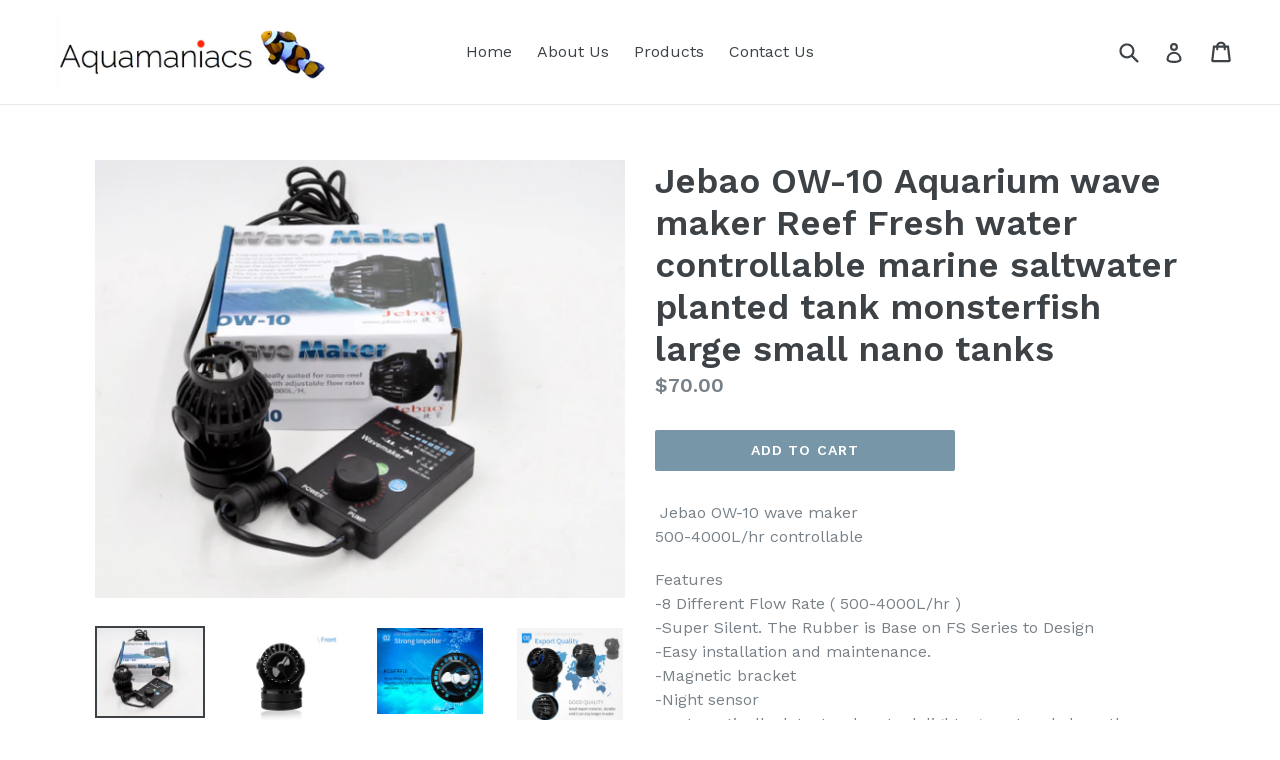

--- FILE ---
content_type: text/html; charset=utf-8
request_url: https://www.aquamaniacssg.com/ms/products/jebao-ow-10-aquarium-wave-maker-reef-fresh-water-controllable-marine-saltwater-planted-tank-monsterfish-large-small-nano-tanks
body_size: 17856
content:
<!doctype html>
<!--[if IE 9]> <html class="ie9 no-js" lang="ms"> <![endif]-->
<!--[if (gt IE 9)|!(IE)]><!--> <html class="no-js" lang="ms"> <!--<![endif]-->
<head>
  <meta charset="utf-8">
  <meta http-equiv="X-UA-Compatible" content="IE=edge,chrome=1">
  <meta name="viewport" content="width=device-width,initial-scale=1">
  <meta name="theme-color" content="#7796a8">
  <link rel="canonical" href="https://www.aquamaniacssg.com/ms/products/jebao-ow-10-aquarium-wave-maker-reef-fresh-water-controllable-marine-saltwater-planted-tank-monsterfish-large-small-nano-tanks">

  

  
  <title>
    Jebao OW-10 Aquarium wave maker Reef Fresh water controllable marine s
    
    
    
      &ndash; Aquamaniacs
    
  </title>

  
    <meta name="description" content=" Jebao OW-10 wave maker 500-4000L/hr controllable Features -8 Different Flow Rate ( 500-4000L/hr ) -Super Silent. The Rubber is Base on FS Series to Design -Easy installation and maintenance. -Magnetic bracket -Night sensor - automatically detects when tank lights go out and slows the pump. -One-touch feed mode (slows ">
  

  <!-- /snippets/social-meta-tags.liquid -->




<meta property="og:site_name" content="Aquamaniacs">
<meta property="og:url" content="https://www.aquamaniacssg.com/ms/products/jebao-ow-10-aquarium-wave-maker-reef-fresh-water-controllable-marine-saltwater-planted-tank-monsterfish-large-small-nano-tanks">
<meta property="og:title" content="Jebao OW-10 Aquarium wave maker Reef Fresh water controllable marine saltwater planted tank monsterfish large small nano tanks">
<meta property="og:type" content="product">
<meta property="og:description" content=" Jebao OW-10 wave maker 500-4000L/hr controllable Features -8 Different Flow Rate ( 500-4000L/hr ) -Super Silent. The Rubber is Base on FS Series to Design -Easy installation and maintenance. -Magnetic bracket -Night sensor - automatically detects when tank lights go out and slows the pump. -One-touch feed mode (slows ">

  <meta property="og:price:amount" content="70.00">
  <meta property="og:price:currency" content="SGD">

<meta property="og:image" content="http://www.aquamaniacssg.com/cdn/shop/products/OW-10_1200x1200.png?v=1613193309"><meta property="og:image" content="http://www.aquamaniacssg.com/cdn/shop/products/0-1_1200x1200.png?v=1613193310"><meta property="og:image" content="http://www.aquamaniacssg.com/cdn/shop/products/0-3_1200x1200.png?v=1613193310">
<meta property="og:image:secure_url" content="https://www.aquamaniacssg.com/cdn/shop/products/OW-10_1200x1200.png?v=1613193309"><meta property="og:image:secure_url" content="https://www.aquamaniacssg.com/cdn/shop/products/0-1_1200x1200.png?v=1613193310"><meta property="og:image:secure_url" content="https://www.aquamaniacssg.com/cdn/shop/products/0-3_1200x1200.png?v=1613193310">


<meta name="twitter:card" content="summary_large_image">
<meta name="twitter:title" content="Jebao OW-10 Aquarium wave maker Reef Fresh water controllable marine saltwater planted tank monsterfish large small nano tanks">
<meta name="twitter:description" content=" Jebao OW-10 wave maker 500-4000L/hr controllable Features -8 Different Flow Rate ( 500-4000L/hr ) -Super Silent. The Rubber is Base on FS Series to Design -Easy installation and maintenance. -Magnetic bracket -Night sensor - automatically detects when tank lights go out and slows the pump. -One-touch feed mode (slows ">


  <link href="//www.aquamaniacssg.com/cdn/shop/t/1/assets/theme.scss.css?v=111522332854281799701674773170" rel="stylesheet" type="text/css" media="all" />
  

  <link href="//fonts.googleapis.com/css?family=Work+Sans:400,700" rel="stylesheet" type="text/css" media="all" />


  

    <link href="//fonts.googleapis.com/css?family=Work+Sans:600" rel="stylesheet" type="text/css" media="all" />
  



  <script>
    var theme = {
      strings: {
        addToCart: "Add to cart",
        soldOut: "Sold out",
        unavailable: "Unavailable",
        showMore: "Show More",
        showLess: "Show Less",
        addressError: "Error looking up that address",
        addressNoResults: "No results for that address",
        addressQueryLimit: "You have exceeded the Google API usage limit. Consider upgrading to a \u003ca href=\"https:\/\/developers.google.com\/maps\/premium\/usage-limits\"\u003ePremium Plan\u003c\/a\u003e.",
        authError: "There was a problem authenticating your Google Maps account."
      },
      moneyFormat: "${{amount}}"
    }

    document.documentElement.className = document.documentElement.className.replace('no-js', 'js');
  </script>

  <!--[if (lte IE 9) ]><script src="//www.aquamaniacssg.com/cdn/shop/t/1/assets/match-media.min.js?v=22265819453975888031512883384" type="text/javascript"></script><![endif]-->

  

  <!--[if (gt IE 9)|!(IE)]><!--><script src="//www.aquamaniacssg.com/cdn/shop/t/1/assets/lazysizes.js?v=68441465964607740661512883383" async="async"></script><!--<![endif]-->
  <!--[if lte IE 9]><script src="//www.aquamaniacssg.com/cdn/shop/t/1/assets/lazysizes.min.js?v=17"></script><![endif]-->

  <!--[if (gt IE 9)|!(IE)]><!--><script src="//www.aquamaniacssg.com/cdn/shop/t/1/assets/vendor.js?v=136118274122071307521512883384" defer="defer"></script><!--<![endif]-->
  <!--[if lte IE 9]><script src="//www.aquamaniacssg.com/cdn/shop/t/1/assets/vendor.js?v=136118274122071307521512883384"></script><![endif]-->

  <!--[if (gt IE 9)|!(IE)]><!--><script src="//www.aquamaniacssg.com/cdn/shop/t/1/assets/theme.js?v=100941840194216329191512883384" defer="defer"></script><!--<![endif]-->
  <!--[if lte IE 9]><script src="//www.aquamaniacssg.com/cdn/shop/t/1/assets/theme.js?v=100941840194216329191512883384"></script><![endif]-->

  <script>window.performance && window.performance.mark && window.performance.mark('shopify.content_for_header.start');</script><meta name="google-site-verification" content="u4wcpWhmLEWzLmk7qVKmSiai8WpQmXEumAfwJa_1AtQ">
<meta id="shopify-digital-wallet" name="shopify-digital-wallet" content="/26287378/digital_wallets/dialog">
<link rel="alternate" hreflang="x-default" href="https://www.aquamaniacssg.com/products/jebao-ow-10-aquarium-wave-maker-reef-fresh-water-controllable-marine-saltwater-planted-tank-monsterfish-large-small-nano-tanks">
<link rel="alternate" hreflang="en" href="https://www.aquamaniacssg.com/products/jebao-ow-10-aquarium-wave-maker-reef-fresh-water-controllable-marine-saltwater-planted-tank-monsterfish-large-small-nano-tanks">
<link rel="alternate" hreflang="de" href="https://www.aquamaniacssg.com/de/products/jebao-ow-10-aquarium-wave-maker-reef-fresh-water-controllable-marine-saltwater-planted-tank-monsterfish-large-small-nano-tanks">
<link rel="alternate" hreflang="id" href="https://www.aquamaniacssg.com/id/products/jebao-ow-10-aquarium-wave-maker-reef-fresh-water-controllable-marine-saltwater-planted-tank-monsterfish-large-small-nano-tanks">
<link rel="alternate" hreflang="ms" href="https://www.aquamaniacssg.com/ms/products/jebao-ow-10-aquarium-wave-maker-reef-fresh-water-controllable-marine-saltwater-planted-tank-monsterfish-large-small-nano-tanks">
<link rel="alternate" hreflang="es" href="https://www.aquamaniacssg.com/es/products/jebao-ow-10-aquarium-wave-maker-reef-fresh-water-controllable-marine-saltwater-planted-tank-monsterfish-large-small-nano-tanks">
<link rel="alternate" hreflang="fi" href="https://www.aquamaniacssg.com/fi/products/jebao-ow-10-aquarium-wave-maker-reef-fresh-water-controllable-marine-saltwater-planted-tank-monsterfish-large-small-nano-tanks">
<link rel="alternate" hreflang="fr" href="https://www.aquamaniacssg.com/fr/products/jebao-ow-10-aquarium-wave-maker-reef-fresh-water-controllable-marine-saltwater-planted-tank-monsterfish-large-small-nano-tanks">
<link rel="alternate" hreflang="ru" href="https://www.aquamaniacssg.com/ru/products/jebao-ow-10-aquarium-wave-maker-reef-fresh-water-controllable-marine-saltwater-planted-tank-monsterfish-large-small-nano-tanks">
<link rel="alternate" hreflang="zh-Hans-CN" href="https://www.aquamaniacssg.com/zh-cn/products/jebao-ow-10-aquarium-wave-maker-reef-fresh-water-controllable-marine-saltwater-planted-tank-monsterfish-large-small-nano-tanks">
<link rel="alternate" hreflang="zh-Hant-TW" href="https://www.aquamaniacssg.com/zh-tw/products/jebao-ow-10-aquarium-wave-maker-reef-fresh-water-controllable-marine-saltwater-planted-tank-monsterfish-large-small-nano-tanks">
<link rel="alternate" type="application/json+oembed" href="https://www.aquamaniacssg.com/ms/products/jebao-ow-10-aquarium-wave-maker-reef-fresh-water-controllable-marine-saltwater-planted-tank-monsterfish-large-small-nano-tanks.oembed">
<script async="async" src="/checkouts/internal/preloads.js?locale=ms-SG"></script>
<script id="shopify-features" type="application/json">{"accessToken":"976c6d831e9b0e54452c0e6a5aae71da","betas":["rich-media-storefront-analytics"],"domain":"www.aquamaniacssg.com","predictiveSearch":true,"shopId":26287378,"locale":"ms"}</script>
<script>var Shopify = Shopify || {};
Shopify.shop = "aquamaniacs.myshopify.com";
Shopify.locale = "ms";
Shopify.currency = {"active":"SGD","rate":"1.0"};
Shopify.country = "SG";
Shopify.theme = {"name":"Debut","id":7313784872,"schema_name":"Debut","schema_version":"1.9.1","theme_store_id":796,"role":"main"};
Shopify.theme.handle = "null";
Shopify.theme.style = {"id":null,"handle":null};
Shopify.cdnHost = "www.aquamaniacssg.com/cdn";
Shopify.routes = Shopify.routes || {};
Shopify.routes.root = "/ms/";</script>
<script type="module">!function(o){(o.Shopify=o.Shopify||{}).modules=!0}(window);</script>
<script>!function(o){function n(){var o=[];function n(){o.push(Array.prototype.slice.apply(arguments))}return n.q=o,n}var t=o.Shopify=o.Shopify||{};t.loadFeatures=n(),t.autoloadFeatures=n()}(window);</script>
<script id="shop-js-analytics" type="application/json">{"pageType":"product"}</script>
<script defer="defer" async type="module" src="//www.aquamaniacssg.com/cdn/shopifycloud/shop-js/modules/v2/client.init-shop-cart-sync_fVUoa3_U.ms.esm.js"></script>
<script defer="defer" async type="module" src="//www.aquamaniacssg.com/cdn/shopifycloud/shop-js/modules/v2/chunk.common_BtGdGuIg.esm.js"></script>
<script defer="defer" async type="module" src="//www.aquamaniacssg.com/cdn/shopifycloud/shop-js/modules/v2/chunk.modal_M_g-YnBY.esm.js"></script>
<script type="module">
  await import("//www.aquamaniacssg.com/cdn/shopifycloud/shop-js/modules/v2/client.init-shop-cart-sync_fVUoa3_U.ms.esm.js");
await import("//www.aquamaniacssg.com/cdn/shopifycloud/shop-js/modules/v2/chunk.common_BtGdGuIg.esm.js");
await import("//www.aquamaniacssg.com/cdn/shopifycloud/shop-js/modules/v2/chunk.modal_M_g-YnBY.esm.js");

  window.Shopify.SignInWithShop?.initShopCartSync?.({"fedCMEnabled":true,"windoidEnabled":true});

</script>
<script id="__st">var __st={"a":26287378,"offset":28800,"reqid":"1fc10ae4-dd98-4651-bf48-ad7b9856c770-1769145870","pageurl":"www.aquamaniacssg.com\/ms\/products\/jebao-ow-10-aquarium-wave-maker-reef-fresh-water-controllable-marine-saltwater-planted-tank-monsterfish-large-small-nano-tanks","u":"aa2a324bbb32","p":"product","rtyp":"product","rid":4789785722969};</script>
<script>window.ShopifyPaypalV4VisibilityTracking = true;</script>
<script id="captcha-bootstrap">!function(){'use strict';const t='contact',e='account',n='new_comment',o=[[t,t],['blogs',n],['comments',n],[t,'customer']],c=[[e,'customer_login'],[e,'guest_login'],[e,'recover_customer_password'],[e,'create_customer']],r=t=>t.map((([t,e])=>`form[action*='/${t}']:not([data-nocaptcha='true']) input[name='form_type'][value='${e}']`)).join(','),a=t=>()=>t?[...document.querySelectorAll(t)].map((t=>t.form)):[];function s(){const t=[...o],e=r(t);return a(e)}const i='password',u='form_key',d=['recaptcha-v3-token','g-recaptcha-response','h-captcha-response',i],f=()=>{try{return window.sessionStorage}catch{return}},m='__shopify_v',_=t=>t.elements[u];function p(t,e,n=!1){try{const o=window.sessionStorage,c=JSON.parse(o.getItem(e)),{data:r}=function(t){const{data:e,action:n}=t;return t[m]||n?{data:e,action:n}:{data:t,action:n}}(c);for(const[e,n]of Object.entries(r))t.elements[e]&&(t.elements[e].value=n);n&&o.removeItem(e)}catch(o){console.error('form repopulation failed',{error:o})}}const l='form_type',E='cptcha';function T(t){t.dataset[E]=!0}const w=window,h=w.document,L='Shopify',v='ce_forms',y='captcha';let A=!1;((t,e)=>{const n=(g='f06e6c50-85a8-45c8-87d0-21a2b65856fe',I='https://cdn.shopify.com/shopifycloud/storefront-forms-hcaptcha/ce_storefront_forms_captcha_hcaptcha.v1.5.2.iife.js',D={infoText:'Dilindungi oleh hCaptcha',privacyText:'Privasi',termsText:'Terma'},(t,e,n)=>{const o=w[L][v],c=o.bindForm;if(c)return c(t,g,e,D).then(n);var r;o.q.push([[t,g,e,D],n]),r=I,A||(h.body.append(Object.assign(h.createElement('script'),{id:'captcha-provider',async:!0,src:r})),A=!0)});var g,I,D;w[L]=w[L]||{},w[L][v]=w[L][v]||{},w[L][v].q=[],w[L][y]=w[L][y]||{},w[L][y].protect=function(t,e){n(t,void 0,e),T(t)},Object.freeze(w[L][y]),function(t,e,n,w,h,L){const[v,y,A,g]=function(t,e,n){const i=e?o:[],u=t?c:[],d=[...i,...u],f=r(d),m=r(i),_=r(d.filter((([t,e])=>n.includes(e))));return[a(f),a(m),a(_),s()]}(w,h,L),I=t=>{const e=t.target;return e instanceof HTMLFormElement?e:e&&e.form},D=t=>v().includes(t);t.addEventListener('submit',(t=>{const e=I(t);if(!e)return;const n=D(e)&&!e.dataset.hcaptchaBound&&!e.dataset.recaptchaBound,o=_(e),c=g().includes(e)&&(!o||!o.value);(n||c)&&t.preventDefault(),c&&!n&&(function(t){try{if(!f())return;!function(t){const e=f();if(!e)return;const n=_(t);if(!n)return;const o=n.value;o&&e.removeItem(o)}(t);const e=Array.from(Array(32),(()=>Math.random().toString(36)[2])).join('');!function(t,e){_(t)||t.append(Object.assign(document.createElement('input'),{type:'hidden',name:u})),t.elements[u].value=e}(t,e),function(t,e){const n=f();if(!n)return;const o=[...t.querySelectorAll(`input[type='${i}']`)].map((({name:t})=>t)),c=[...d,...o],r={};for(const[a,s]of new FormData(t).entries())c.includes(a)||(r[a]=s);n.setItem(e,JSON.stringify({[m]:1,action:t.action,data:r}))}(t,e)}catch(e){console.error('failed to persist form',e)}}(e),e.submit())}));const S=(t,e)=>{t&&!t.dataset[E]&&(n(t,e.some((e=>e===t))),T(t))};for(const o of['focusin','change'])t.addEventListener(o,(t=>{const e=I(t);D(e)&&S(e,y())}));const B=e.get('form_key'),M=e.get(l),P=B&&M;t.addEventListener('DOMContentLoaded',(()=>{const t=y();if(P)for(const e of t)e.elements[l].value===M&&p(e,B);[...new Set([...A(),...v().filter((t=>'true'===t.dataset.shopifyCaptcha))])].forEach((e=>S(e,t)))}))}(h,new URLSearchParams(w.location.search),n,t,e,['guest_login'])})(!0,!0)}();</script>
<script integrity="sha256-4kQ18oKyAcykRKYeNunJcIwy7WH5gtpwJnB7kiuLZ1E=" data-source-attribution="shopify.loadfeatures" defer="defer" src="//www.aquamaniacssg.com/cdn/shopifycloud/storefront/assets/storefront/load_feature-a0a9edcb.js" crossorigin="anonymous"></script>
<script data-source-attribution="shopify.dynamic_checkout.dynamic.init">var Shopify=Shopify||{};Shopify.PaymentButton=Shopify.PaymentButton||{isStorefrontPortableWallets:!0,init:function(){window.Shopify.PaymentButton.init=function(){};var t=document.createElement("script");t.src="https://www.aquamaniacssg.com/cdn/shopifycloud/portable-wallets/latest/portable-wallets.ms.js",t.type="module",document.head.appendChild(t)}};
</script>
<script data-source-attribution="shopify.dynamic_checkout.buyer_consent">
  function portableWalletsHideBuyerConsent(e){var t=document.getElementById("shopify-buyer-consent"),n=document.getElementById("shopify-subscription-policy-button");t&&n&&(t.classList.add("hidden"),t.setAttribute("aria-hidden","true"),n.removeEventListener("click",e))}function portableWalletsShowBuyerConsent(e){var t=document.getElementById("shopify-buyer-consent"),n=document.getElementById("shopify-subscription-policy-button");t&&n&&(t.classList.remove("hidden"),t.removeAttribute("aria-hidden"),n.addEventListener("click",e))}window.Shopify?.PaymentButton&&(window.Shopify.PaymentButton.hideBuyerConsent=portableWalletsHideBuyerConsent,window.Shopify.PaymentButton.showBuyerConsent=portableWalletsShowBuyerConsent);
</script>
<script data-source-attribution="shopify.dynamic_checkout.cart.bootstrap">document.addEventListener("DOMContentLoaded",(function(){function t(){return document.querySelector("shopify-accelerated-checkout-cart, shopify-accelerated-checkout")}if(t())Shopify.PaymentButton.init();else{new MutationObserver((function(e,n){t()&&(Shopify.PaymentButton.init(),n.disconnect())})).observe(document.body,{childList:!0,subtree:!0})}}));
</script>

<script>window.performance && window.performance.mark && window.performance.mark('shopify.content_for_header.end');</script>
<link href="https://monorail-edge.shopifysvc.com" rel="dns-prefetch">
<script>(function(){if ("sendBeacon" in navigator && "performance" in window) {try {var session_token_from_headers = performance.getEntriesByType('navigation')[0].serverTiming.find(x => x.name == '_s').description;} catch {var session_token_from_headers = undefined;}var session_cookie_matches = document.cookie.match(/_shopify_s=([^;]*)/);var session_token_from_cookie = session_cookie_matches && session_cookie_matches.length === 2 ? session_cookie_matches[1] : "";var session_token = session_token_from_headers || session_token_from_cookie || "";function handle_abandonment_event(e) {var entries = performance.getEntries().filter(function(entry) {return /monorail-edge.shopifysvc.com/.test(entry.name);});if (!window.abandonment_tracked && entries.length === 0) {window.abandonment_tracked = true;var currentMs = Date.now();var navigation_start = performance.timing.navigationStart;var payload = {shop_id: 26287378,url: window.location.href,navigation_start,duration: currentMs - navigation_start,session_token,page_type: "product"};window.navigator.sendBeacon("https://monorail-edge.shopifysvc.com/v1/produce", JSON.stringify({schema_id: "online_store_buyer_site_abandonment/1.1",payload: payload,metadata: {event_created_at_ms: currentMs,event_sent_at_ms: currentMs}}));}}window.addEventListener('pagehide', handle_abandonment_event);}}());</script>
<script id="web-pixels-manager-setup">(function e(e,d,r,n,o){if(void 0===o&&(o={}),!Boolean(null===(a=null===(i=window.Shopify)||void 0===i?void 0:i.analytics)||void 0===a?void 0:a.replayQueue)){var i,a;window.Shopify=window.Shopify||{};var t=window.Shopify;t.analytics=t.analytics||{};var s=t.analytics;s.replayQueue=[],s.publish=function(e,d,r){return s.replayQueue.push([e,d,r]),!0};try{self.performance.mark("wpm:start")}catch(e){}var l=function(){var e={modern:/Edge?\/(1{2}[4-9]|1[2-9]\d|[2-9]\d{2}|\d{4,})\.\d+(\.\d+|)|Firefox\/(1{2}[4-9]|1[2-9]\d|[2-9]\d{2}|\d{4,})\.\d+(\.\d+|)|Chrom(ium|e)\/(9{2}|\d{3,})\.\d+(\.\d+|)|(Maci|X1{2}).+ Version\/(15\.\d+|(1[6-9]|[2-9]\d|\d{3,})\.\d+)([,.]\d+|)( \(\w+\)|)( Mobile\/\w+|) Safari\/|Chrome.+OPR\/(9{2}|\d{3,})\.\d+\.\d+|(CPU[ +]OS|iPhone[ +]OS|CPU[ +]iPhone|CPU IPhone OS|CPU iPad OS)[ +]+(15[._]\d+|(1[6-9]|[2-9]\d|\d{3,})[._]\d+)([._]\d+|)|Android:?[ /-](13[3-9]|1[4-9]\d|[2-9]\d{2}|\d{4,})(\.\d+|)(\.\d+|)|Android.+Firefox\/(13[5-9]|1[4-9]\d|[2-9]\d{2}|\d{4,})\.\d+(\.\d+|)|Android.+Chrom(ium|e)\/(13[3-9]|1[4-9]\d|[2-9]\d{2}|\d{4,})\.\d+(\.\d+|)|SamsungBrowser\/([2-9]\d|\d{3,})\.\d+/,legacy:/Edge?\/(1[6-9]|[2-9]\d|\d{3,})\.\d+(\.\d+|)|Firefox\/(5[4-9]|[6-9]\d|\d{3,})\.\d+(\.\d+|)|Chrom(ium|e)\/(5[1-9]|[6-9]\d|\d{3,})\.\d+(\.\d+|)([\d.]+$|.*Safari\/(?![\d.]+ Edge\/[\d.]+$))|(Maci|X1{2}).+ Version\/(10\.\d+|(1[1-9]|[2-9]\d|\d{3,})\.\d+)([,.]\d+|)( \(\w+\)|)( Mobile\/\w+|) Safari\/|Chrome.+OPR\/(3[89]|[4-9]\d|\d{3,})\.\d+\.\d+|(CPU[ +]OS|iPhone[ +]OS|CPU[ +]iPhone|CPU IPhone OS|CPU iPad OS)[ +]+(10[._]\d+|(1[1-9]|[2-9]\d|\d{3,})[._]\d+)([._]\d+|)|Android:?[ /-](13[3-9]|1[4-9]\d|[2-9]\d{2}|\d{4,})(\.\d+|)(\.\d+|)|Mobile Safari.+OPR\/([89]\d|\d{3,})\.\d+\.\d+|Android.+Firefox\/(13[5-9]|1[4-9]\d|[2-9]\d{2}|\d{4,})\.\d+(\.\d+|)|Android.+Chrom(ium|e)\/(13[3-9]|1[4-9]\d|[2-9]\d{2}|\d{4,})\.\d+(\.\d+|)|Android.+(UC? ?Browser|UCWEB|U3)[ /]?(15\.([5-9]|\d{2,})|(1[6-9]|[2-9]\d|\d{3,})\.\d+)\.\d+|SamsungBrowser\/(5\.\d+|([6-9]|\d{2,})\.\d+)|Android.+MQ{2}Browser\/(14(\.(9|\d{2,})|)|(1[5-9]|[2-9]\d|\d{3,})(\.\d+|))(\.\d+|)|K[Aa][Ii]OS\/(3\.\d+|([4-9]|\d{2,})\.\d+)(\.\d+|)/},d=e.modern,r=e.legacy,n=navigator.userAgent;return n.match(d)?"modern":n.match(r)?"legacy":"unknown"}(),u="modern"===l?"modern":"legacy",c=(null!=n?n:{modern:"",legacy:""})[u],f=function(e){return[e.baseUrl,"/wpm","/b",e.hashVersion,"modern"===e.buildTarget?"m":"l",".js"].join("")}({baseUrl:d,hashVersion:r,buildTarget:u}),m=function(e){var d=e.version,r=e.bundleTarget,n=e.surface,o=e.pageUrl,i=e.monorailEndpoint;return{emit:function(e){var a=e.status,t=e.errorMsg,s=(new Date).getTime(),l=JSON.stringify({metadata:{event_sent_at_ms:s},events:[{schema_id:"web_pixels_manager_load/3.1",payload:{version:d,bundle_target:r,page_url:o,status:a,surface:n,error_msg:t},metadata:{event_created_at_ms:s}}]});if(!i)return console&&console.warn&&console.warn("[Web Pixels Manager] No Monorail endpoint provided, skipping logging."),!1;try{return self.navigator.sendBeacon.bind(self.navigator)(i,l)}catch(e){}var u=new XMLHttpRequest;try{return u.open("POST",i,!0),u.setRequestHeader("Content-Type","text/plain"),u.send(l),!0}catch(e){return console&&console.warn&&console.warn("[Web Pixels Manager] Got an unhandled error while logging to Monorail."),!1}}}}({version:r,bundleTarget:l,surface:e.surface,pageUrl:self.location.href,monorailEndpoint:e.monorailEndpoint});try{o.browserTarget=l,function(e){var d=e.src,r=e.async,n=void 0===r||r,o=e.onload,i=e.onerror,a=e.sri,t=e.scriptDataAttributes,s=void 0===t?{}:t,l=document.createElement("script"),u=document.querySelector("head"),c=document.querySelector("body");if(l.async=n,l.src=d,a&&(l.integrity=a,l.crossOrigin="anonymous"),s)for(var f in s)if(Object.prototype.hasOwnProperty.call(s,f))try{l.dataset[f]=s[f]}catch(e){}if(o&&l.addEventListener("load",o),i&&l.addEventListener("error",i),u)u.appendChild(l);else{if(!c)throw new Error("Did not find a head or body element to append the script");c.appendChild(l)}}({src:f,async:!0,onload:function(){if(!function(){var e,d;return Boolean(null===(d=null===(e=window.Shopify)||void 0===e?void 0:e.analytics)||void 0===d?void 0:d.initialized)}()){var d=window.webPixelsManager.init(e)||void 0;if(d){var r=window.Shopify.analytics;r.replayQueue.forEach((function(e){var r=e[0],n=e[1],o=e[2];d.publishCustomEvent(r,n,o)})),r.replayQueue=[],r.publish=d.publishCustomEvent,r.visitor=d.visitor,r.initialized=!0}}},onerror:function(){return m.emit({status:"failed",errorMsg:"".concat(f," has failed to load")})},sri:function(e){var d=/^sha384-[A-Za-z0-9+/=]+$/;return"string"==typeof e&&d.test(e)}(c)?c:"",scriptDataAttributes:o}),m.emit({status:"loading"})}catch(e){m.emit({status:"failed",errorMsg:(null==e?void 0:e.message)||"Unknown error"})}}})({shopId: 26287378,storefrontBaseUrl: "https://www.aquamaniacssg.com",extensionsBaseUrl: "https://extensions.shopifycdn.com/cdn/shopifycloud/web-pixels-manager",monorailEndpoint: "https://monorail-edge.shopifysvc.com/unstable/produce_batch",surface: "storefront-renderer",enabledBetaFlags: ["2dca8a86"],webPixelsConfigList: [{"id":"459079769","configuration":"{\"config\":\"{\\\"pixel_id\\\":\\\"GT-M3VG59M\\\",\\\"target_country\\\":\\\"SG\\\",\\\"gtag_events\\\":[{\\\"type\\\":\\\"purchase\\\",\\\"action_label\\\":\\\"MC-3B8GT2RYS0\\\"},{\\\"type\\\":\\\"page_view\\\",\\\"action_label\\\":\\\"MC-3B8GT2RYS0\\\"},{\\\"type\\\":\\\"view_item\\\",\\\"action_label\\\":\\\"MC-3B8GT2RYS0\\\"}],\\\"enable_monitoring_mode\\\":false}\"}","eventPayloadVersion":"v1","runtimeContext":"OPEN","scriptVersion":"b2a88bafab3e21179ed38636efcd8a93","type":"APP","apiClientId":1780363,"privacyPurposes":[],"dataSharingAdjustments":{"protectedCustomerApprovalScopes":["read_customer_address","read_customer_email","read_customer_name","read_customer_personal_data","read_customer_phone"]}},{"id":"shopify-app-pixel","configuration":"{}","eventPayloadVersion":"v1","runtimeContext":"STRICT","scriptVersion":"0450","apiClientId":"shopify-pixel","type":"APP","privacyPurposes":["ANALYTICS","MARKETING"]},{"id":"shopify-custom-pixel","eventPayloadVersion":"v1","runtimeContext":"LAX","scriptVersion":"0450","apiClientId":"shopify-pixel","type":"CUSTOM","privacyPurposes":["ANALYTICS","MARKETING"]}],isMerchantRequest: false,initData: {"shop":{"name":"Aquamaniacs","paymentSettings":{"currencyCode":"SGD"},"myshopifyDomain":"aquamaniacs.myshopify.com","countryCode":"SG","storefrontUrl":"https:\/\/www.aquamaniacssg.com\/ms"},"customer":null,"cart":null,"checkout":null,"productVariants":[{"price":{"amount":70.0,"currencyCode":"SGD"},"product":{"title":"Jebao OW-10 Aquarium wave maker Reef Fresh water controllable marine saltwater planted tank monsterfish large small nano tanks","vendor":"Aquamaniacs","id":"4789785722969","untranslatedTitle":"Jebao OW-10 Aquarium wave maker Reef Fresh water controllable marine saltwater planted tank monsterfish large small nano tanks","url":"\/ms\/products\/jebao-ow-10-aquarium-wave-maker-reef-fresh-water-controllable-marine-saltwater-planted-tank-monsterfish-large-small-nano-tanks","type":"Wave maker"},"id":"32383090917465","image":{"src":"\/\/www.aquamaniacssg.com\/cdn\/shop\/products\/OW-10.png?v=1613193309"},"sku":"","title":"Default Title","untranslatedTitle":"Default Title"}],"purchasingCompany":null},},"https://www.aquamaniacssg.com/cdn","fcfee988w5aeb613cpc8e4bc33m6693e112",{"modern":"","legacy":""},{"shopId":"26287378","storefrontBaseUrl":"https:\/\/www.aquamaniacssg.com","extensionBaseUrl":"https:\/\/extensions.shopifycdn.com\/cdn\/shopifycloud\/web-pixels-manager","surface":"storefront-renderer","enabledBetaFlags":"[\"2dca8a86\"]","isMerchantRequest":"false","hashVersion":"fcfee988w5aeb613cpc8e4bc33m6693e112","publish":"custom","events":"[[\"page_viewed\",{}],[\"product_viewed\",{\"productVariant\":{\"price\":{\"amount\":70.0,\"currencyCode\":\"SGD\"},\"product\":{\"title\":\"Jebao OW-10 Aquarium wave maker Reef Fresh water controllable marine saltwater planted tank monsterfish large small nano tanks\",\"vendor\":\"Aquamaniacs\",\"id\":\"4789785722969\",\"untranslatedTitle\":\"Jebao OW-10 Aquarium wave maker Reef Fresh water controllable marine saltwater planted tank monsterfish large small nano tanks\",\"url\":\"\/ms\/products\/jebao-ow-10-aquarium-wave-maker-reef-fresh-water-controllable-marine-saltwater-planted-tank-monsterfish-large-small-nano-tanks\",\"type\":\"Wave maker\"},\"id\":\"32383090917465\",\"image\":{\"src\":\"\/\/www.aquamaniacssg.com\/cdn\/shop\/products\/OW-10.png?v=1613193309\"},\"sku\":\"\",\"title\":\"Default Title\",\"untranslatedTitle\":\"Default Title\"}}]]"});</script><script>
  window.ShopifyAnalytics = window.ShopifyAnalytics || {};
  window.ShopifyAnalytics.meta = window.ShopifyAnalytics.meta || {};
  window.ShopifyAnalytics.meta.currency = 'SGD';
  var meta = {"product":{"id":4789785722969,"gid":"gid:\/\/shopify\/Product\/4789785722969","vendor":"Aquamaniacs","type":"Wave maker","handle":"jebao-ow-10-aquarium-wave-maker-reef-fresh-water-controllable-marine-saltwater-planted-tank-monsterfish-large-small-nano-tanks","variants":[{"id":32383090917465,"price":7000,"name":"Jebao OW-10 Aquarium wave maker Reef Fresh water controllable marine saltwater planted tank monsterfish large small nano tanks","public_title":null,"sku":""}],"remote":false},"page":{"pageType":"product","resourceType":"product","resourceId":4789785722969,"requestId":"1fc10ae4-dd98-4651-bf48-ad7b9856c770-1769145870"}};
  for (var attr in meta) {
    window.ShopifyAnalytics.meta[attr] = meta[attr];
  }
</script>
<script class="analytics">
  (function () {
    var customDocumentWrite = function(content) {
      var jquery = null;

      if (window.jQuery) {
        jquery = window.jQuery;
      } else if (window.Checkout && window.Checkout.$) {
        jquery = window.Checkout.$;
      }

      if (jquery) {
        jquery('body').append(content);
      }
    };

    var hasLoggedConversion = function(token) {
      if (token) {
        return document.cookie.indexOf('loggedConversion=' + token) !== -1;
      }
      return false;
    }

    var setCookieIfConversion = function(token) {
      if (token) {
        var twoMonthsFromNow = new Date(Date.now());
        twoMonthsFromNow.setMonth(twoMonthsFromNow.getMonth() + 2);

        document.cookie = 'loggedConversion=' + token + '; expires=' + twoMonthsFromNow;
      }
    }

    var trekkie = window.ShopifyAnalytics.lib = window.trekkie = window.trekkie || [];
    if (trekkie.integrations) {
      return;
    }
    trekkie.methods = [
      'identify',
      'page',
      'ready',
      'track',
      'trackForm',
      'trackLink'
    ];
    trekkie.factory = function(method) {
      return function() {
        var args = Array.prototype.slice.call(arguments);
        args.unshift(method);
        trekkie.push(args);
        return trekkie;
      };
    };
    for (var i = 0; i < trekkie.methods.length; i++) {
      var key = trekkie.methods[i];
      trekkie[key] = trekkie.factory(key);
    }
    trekkie.load = function(config) {
      trekkie.config = config || {};
      trekkie.config.initialDocumentCookie = document.cookie;
      var first = document.getElementsByTagName('script')[0];
      var script = document.createElement('script');
      script.type = 'text/javascript';
      script.onerror = function(e) {
        var scriptFallback = document.createElement('script');
        scriptFallback.type = 'text/javascript';
        scriptFallback.onerror = function(error) {
                var Monorail = {
      produce: function produce(monorailDomain, schemaId, payload) {
        var currentMs = new Date().getTime();
        var event = {
          schema_id: schemaId,
          payload: payload,
          metadata: {
            event_created_at_ms: currentMs,
            event_sent_at_ms: currentMs
          }
        };
        return Monorail.sendRequest("https://" + monorailDomain + "/v1/produce", JSON.stringify(event));
      },
      sendRequest: function sendRequest(endpointUrl, payload) {
        // Try the sendBeacon API
        if (window && window.navigator && typeof window.navigator.sendBeacon === 'function' && typeof window.Blob === 'function' && !Monorail.isIos12()) {
          var blobData = new window.Blob([payload], {
            type: 'text/plain'
          });

          if (window.navigator.sendBeacon(endpointUrl, blobData)) {
            return true;
          } // sendBeacon was not successful

        } // XHR beacon

        var xhr = new XMLHttpRequest();

        try {
          xhr.open('POST', endpointUrl);
          xhr.setRequestHeader('Content-Type', 'text/plain');
          xhr.send(payload);
        } catch (e) {
          console.log(e);
        }

        return false;
      },
      isIos12: function isIos12() {
        return window.navigator.userAgent.lastIndexOf('iPhone; CPU iPhone OS 12_') !== -1 || window.navigator.userAgent.lastIndexOf('iPad; CPU OS 12_') !== -1;
      }
    };
    Monorail.produce('monorail-edge.shopifysvc.com',
      'trekkie_storefront_load_errors/1.1',
      {shop_id: 26287378,
      theme_id: 7313784872,
      app_name: "storefront",
      context_url: window.location.href,
      source_url: "//www.aquamaniacssg.com/cdn/s/trekkie.storefront.8d95595f799fbf7e1d32231b9a28fd43b70c67d3.min.js"});

        };
        scriptFallback.async = true;
        scriptFallback.src = '//www.aquamaniacssg.com/cdn/s/trekkie.storefront.8d95595f799fbf7e1d32231b9a28fd43b70c67d3.min.js';
        first.parentNode.insertBefore(scriptFallback, first);
      };
      script.async = true;
      script.src = '//www.aquamaniacssg.com/cdn/s/trekkie.storefront.8d95595f799fbf7e1d32231b9a28fd43b70c67d3.min.js';
      first.parentNode.insertBefore(script, first);
    };
    trekkie.load(
      {"Trekkie":{"appName":"storefront","development":false,"defaultAttributes":{"shopId":26287378,"isMerchantRequest":null,"themeId":7313784872,"themeCityHash":"5864771134802437029","contentLanguage":"ms","currency":"SGD","eventMetadataId":"12f45601-f7d0-48b8-b6f1-c6c7ad22d942"},"isServerSideCookieWritingEnabled":true,"monorailRegion":"shop_domain","enabledBetaFlags":["65f19447"]},"Session Attribution":{},"S2S":{"facebookCapiEnabled":false,"source":"trekkie-storefront-renderer","apiClientId":580111}}
    );

    var loaded = false;
    trekkie.ready(function() {
      if (loaded) return;
      loaded = true;

      window.ShopifyAnalytics.lib = window.trekkie;

      var originalDocumentWrite = document.write;
      document.write = customDocumentWrite;
      try { window.ShopifyAnalytics.merchantGoogleAnalytics.call(this); } catch(error) {};
      document.write = originalDocumentWrite;

      window.ShopifyAnalytics.lib.page(null,{"pageType":"product","resourceType":"product","resourceId":4789785722969,"requestId":"1fc10ae4-dd98-4651-bf48-ad7b9856c770-1769145870","shopifyEmitted":true});

      var match = window.location.pathname.match(/checkouts\/(.+)\/(thank_you|post_purchase)/)
      var token = match? match[1]: undefined;
      if (!hasLoggedConversion(token)) {
        setCookieIfConversion(token);
        window.ShopifyAnalytics.lib.track("Viewed Product",{"currency":"SGD","variantId":32383090917465,"productId":4789785722969,"productGid":"gid:\/\/shopify\/Product\/4789785722969","name":"Jebao OW-10 Aquarium wave maker Reef Fresh water controllable marine saltwater planted tank monsterfish large small nano tanks","price":"70.00","sku":"","brand":"Aquamaniacs","variant":null,"category":"Wave maker","nonInteraction":true,"remote":false},undefined,undefined,{"shopifyEmitted":true});
      window.ShopifyAnalytics.lib.track("monorail:\/\/trekkie_storefront_viewed_product\/1.1",{"currency":"SGD","variantId":32383090917465,"productId":4789785722969,"productGid":"gid:\/\/shopify\/Product\/4789785722969","name":"Jebao OW-10 Aquarium wave maker Reef Fresh water controllable marine saltwater planted tank monsterfish large small nano tanks","price":"70.00","sku":"","brand":"Aquamaniacs","variant":null,"category":"Wave maker","nonInteraction":true,"remote":false,"referer":"https:\/\/www.aquamaniacssg.com\/ms\/products\/jebao-ow-10-aquarium-wave-maker-reef-fresh-water-controllable-marine-saltwater-planted-tank-monsterfish-large-small-nano-tanks"});
      }
    });


        var eventsListenerScript = document.createElement('script');
        eventsListenerScript.async = true;
        eventsListenerScript.src = "//www.aquamaniacssg.com/cdn/shopifycloud/storefront/assets/shop_events_listener-3da45d37.js";
        document.getElementsByTagName('head')[0].appendChild(eventsListenerScript);

})();</script>
<script
  defer
  src="https://www.aquamaniacssg.com/cdn/shopifycloud/perf-kit/shopify-perf-kit-3.0.4.min.js"
  data-application="storefront-renderer"
  data-shop-id="26287378"
  data-render-region="gcp-us-central1"
  data-page-type="product"
  data-theme-instance-id="7313784872"
  data-theme-name="Debut"
  data-theme-version="1.9.1"
  data-monorail-region="shop_domain"
  data-resource-timing-sampling-rate="10"
  data-shs="true"
  data-shs-beacon="true"
  data-shs-export-with-fetch="true"
  data-shs-logs-sample-rate="1"
  data-shs-beacon-endpoint="https://www.aquamaniacssg.com/api/collect"
></script>
</head>

<body class="template-product">

  <a class="in-page-link visually-hidden skip-link" href="#MainContent">Skip to content</a>

  <div id="SearchDrawer" class="search-bar drawer drawer--top">
    <div class="search-bar__table">
      <div class="search-bar__table-cell search-bar__form-wrapper">
        <form class="search search-bar__form" action="/search" method="get" role="search">
          <button class="search-bar__submit search__submit btn--link" type="submit">
            <svg aria-hidden="true" focusable="false" role="presentation" class="icon icon-search" viewBox="0 0 37 40"><path d="M35.6 36l-9.8-9.8c4.1-5.4 3.6-13.2-1.3-18.1-5.4-5.4-14.2-5.4-19.7 0-5.4 5.4-5.4 14.2 0 19.7 2.6 2.6 6.1 4.1 9.8 4.1 3 0 5.9-1 8.3-2.8l9.8 9.8c.4.4.9.6 1.4.6s1-.2 1.4-.6c.9-.9.9-2.1.1-2.9zm-20.9-8.2c-2.6 0-5.1-1-7-2.9-3.9-3.9-3.9-10.1 0-14C9.6 9 12.2 8 14.7 8s5.1 1 7 2.9c3.9 3.9 3.9 10.1 0 14-1.9 1.9-4.4 2.9-7 2.9z"/></svg>
            <span class="icon__fallback-text">Submit</span>
          </button>
          <input class="search__input search-bar__input" type="search" name="q" value="" placeholder="Search" aria-label="Search">
        </form>
      </div>
      <div class="search-bar__table-cell text-right">
        <button type="button" class="btn--link search-bar__close js-drawer-close">
          <svg aria-hidden="true" focusable="false" role="presentation" class="icon icon-close" viewBox="0 0 37 40"><path d="M21.3 23l11-11c.8-.8.8-2 0-2.8-.8-.8-2-.8-2.8 0l-11 11-11-11c-.8-.8-2-.8-2.8 0-.8.8-.8 2 0 2.8l11 11-11 11c-.8.8-.8 2 0 2.8.4.4.9.6 1.4.6s1-.2 1.4-.6l11-11 11 11c.4.4.9.6 1.4.6s1-.2 1.4-.6c.8-.8.8-2 0-2.8l-11-11z"/></svg>
          <span class="icon__fallback-text">Close search</span>
        </button>
      </div>
    </div>
  </div>

  <div id="shopify-section-header" class="shopify-section">

<div data-section-id="header" data-section-type="header-section">
  <nav class="mobile-nav-wrapper medium-up--hide" role="navigation">
    <ul id="MobileNav" class="mobile-nav">
      
<li class="mobile-nav__item border-bottom">
          
            <a href="/ms" class="mobile-nav__link">
              Home
            </a>
          
        </li>
      
<li class="mobile-nav__item border-bottom">
          
            <a href="/ms/pages/about-us" class="mobile-nav__link">
              About Us
            </a>
          
        </li>
      
<li class="mobile-nav__item border-bottom">
          
            <a href="/ms/collections/all" class="mobile-nav__link">
              Products
            </a>
          
        </li>
      
<li class="mobile-nav__item">
          
            <a href="/ms/pages/contact-us" class="mobile-nav__link">
              Contact Us
            </a>
          
        </li>
      
    </ul>
  </nav>

  

  <header class="site-header border-bottom logo--left" role="banner">
    <div class="grid grid--no-gutters grid--table">
      

      

      <div class="grid__item small--one-half medium-up--one-quarter logo-align--left">
        
        
          <div class="h2 site-header__logo" itemscope itemtype="http://schema.org/Organization">
        
          
<a href="/" itemprop="url" class="site-header__logo-image">
              
              <img class="lazyload js"
                   src="//www.aquamaniacssg.com/cdn/shop/files/final_white_300x300.png?v=1613611713"
                   data-src="//www.aquamaniacssg.com/cdn/shop/files/final_white_{width}x.png?v=1613611713"
                   data-widths="[180, 360, 540, 720, 900, 1080, 1296, 1512, 1728, 2048]"
                   data-aspectratio="3.967889908256881"
                   data-sizes="auto"
                   alt="Aquamaniacs"
                   style="max-width: 300px">
              <noscript>
                
                <img src="//www.aquamaniacssg.com/cdn/shop/files/final_white_300x.png?v=1613611713"
                     srcset="//www.aquamaniacssg.com/cdn/shop/files/final_white_300x.png?v=1613611713 1x, //www.aquamaniacssg.com/cdn/shop/files/final_white_300x@2x.png?v=1613611713 2x"
                     alt="Aquamaniacs"
                     itemprop="logo"
                     style="max-width: 300px;">
              </noscript>
            </a>
          
        
          </div>
        
      </div>

      
        <nav class="grid__item medium-up--one-half small--hide" id="AccessibleNav" role="navigation">
          <ul class="site-nav list--inline " id="SiteNav">
  
    


    
      <li >
        <a href="/ms" class="site-nav__link site-nav__link--main">Home</a>
      </li>
    
  
    


    
      <li >
        <a href="/ms/pages/about-us" class="site-nav__link site-nav__link--main">About Us</a>
      </li>
    
  
    


    
      <li >
        <a href="/ms/collections/all" class="site-nav__link site-nav__link--main">Products</a>
      </li>
    
  
    


    
      <li >
        <a href="/ms/pages/contact-us" class="site-nav__link site-nav__link--main">Contact Us</a>
      </li>
    
  
</ul>

        </nav>
      

      <div class="grid__item small--one-half medium-up--one-quarter text-right site-header__icons site-header__icons--plus">
        <div class="site-header__icons-wrapper">
          
            <div class="site-header__search small--hide">
              <form action="/search" method="get" class="search-header search" role="search">
  <input class="search-header__input search__input"
    type="search"
    name="q"
    placeholder="Search"
    aria-label="Search">
  <button class="search-header__submit search__submit btn--link" type="submit">
    <svg aria-hidden="true" focusable="false" role="presentation" class="icon icon-search" viewBox="0 0 37 40"><path d="M35.6 36l-9.8-9.8c4.1-5.4 3.6-13.2-1.3-18.1-5.4-5.4-14.2-5.4-19.7 0-5.4 5.4-5.4 14.2 0 19.7 2.6 2.6 6.1 4.1 9.8 4.1 3 0 5.9-1 8.3-2.8l9.8 9.8c.4.4.9.6 1.4.6s1-.2 1.4-.6c.9-.9.9-2.1.1-2.9zm-20.9-8.2c-2.6 0-5.1-1-7-2.9-3.9-3.9-3.9-10.1 0-14C9.6 9 12.2 8 14.7 8s5.1 1 7 2.9c3.9 3.9 3.9 10.1 0 14-1.9 1.9-4.4 2.9-7 2.9z"/></svg>
    <span class="icon__fallback-text">Submit</span>
  </button>
</form>

            </div>
          

          <button type="button" class="btn--link site-header__search-toggle js-drawer-open-top medium-up--hide">
            <svg aria-hidden="true" focusable="false" role="presentation" class="icon icon-search" viewBox="0 0 37 40"><path d="M35.6 36l-9.8-9.8c4.1-5.4 3.6-13.2-1.3-18.1-5.4-5.4-14.2-5.4-19.7 0-5.4 5.4-5.4 14.2 0 19.7 2.6 2.6 6.1 4.1 9.8 4.1 3 0 5.9-1 8.3-2.8l9.8 9.8c.4.4.9.6 1.4.6s1-.2 1.4-.6c.9-.9.9-2.1.1-2.9zm-20.9-8.2c-2.6 0-5.1-1-7-2.9-3.9-3.9-3.9-10.1 0-14C9.6 9 12.2 8 14.7 8s5.1 1 7 2.9c3.9 3.9 3.9 10.1 0 14-1.9 1.9-4.4 2.9-7 2.9z"/></svg>
            <span class="icon__fallback-text">Search</span>
          </button>

          
            
              <a href="/account/login" class="site-header__account">
                <svg aria-hidden="true" focusable="false" role="presentation" class="icon icon-login" viewBox="0 0 28.33 37.68"><path d="M14.17 14.9a7.45 7.45 0 1 0-7.5-7.45 7.46 7.46 0 0 0 7.5 7.45zm0-10.91a3.45 3.45 0 1 1-3.5 3.46A3.46 3.46 0 0 1 14.17 4zM14.17 16.47A14.18 14.18 0 0 0 0 30.68c0 1.41.66 4 5.11 5.66a27.17 27.17 0 0 0 9.06 1.34c6.54 0 14.17-1.84 14.17-7a14.18 14.18 0 0 0-14.17-14.21zm0 17.21c-6.3 0-10.17-1.77-10.17-3a10.17 10.17 0 1 1 20.33 0c.01 1.23-3.86 3-10.16 3z"/></svg>
                <span class="icon__fallback-text">Log in</span>
              </a>
            
          

          <a href="/cart" class="site-header__cart">
            <svg aria-hidden="true" focusable="false" role="presentation" class="icon icon-cart" viewBox="0 0 37 40"><path d="M36.5 34.8L33.3 8h-5.9C26.7 3.9 23 .8 18.5.8S10.3 3.9 9.6 8H3.7L.5 34.8c-.2 1.5.4 2.4.9 3 .5.5 1.4 1.2 3.1 1.2h28c1.3 0 2.4-.4 3.1-1.3.7-.7 1-1.8.9-2.9zm-18-30c2.2 0 4.1 1.4 4.7 3.2h-9.5c.7-1.9 2.6-3.2 4.8-3.2zM4.5 35l2.8-23h2.2v3c0 1.1.9 2 2 2s2-.9 2-2v-3h10v3c0 1.1.9 2 2 2s2-.9 2-2v-3h2.2l2.8 23h-28z"/></svg>
            <span class="visually-hidden">Cart</span>
            <span class="icon__fallback-text">Cart</span>
            
          </a>

          
            <button type="button" class="btn--link site-header__menu js-mobile-nav-toggle mobile-nav--open">
              <svg aria-hidden="true" focusable="false" role="presentation" class="icon icon-hamburger" viewBox="0 0 37 40"><path d="M33.5 25h-30c-1.1 0-2-.9-2-2s.9-2 2-2h30c1.1 0 2 .9 2 2s-.9 2-2 2zm0-11.5h-30c-1.1 0-2-.9-2-2s.9-2 2-2h30c1.1 0 2 .9 2 2s-.9 2-2 2zm0 23h-30c-1.1 0-2-.9-2-2s.9-2 2-2h30c1.1 0 2 .9 2 2s-.9 2-2 2z"/></svg>
              <svg aria-hidden="true" focusable="false" role="presentation" class="icon icon-close" viewBox="0 0 37 40"><path d="M21.3 23l11-11c.8-.8.8-2 0-2.8-.8-.8-2-.8-2.8 0l-11 11-11-11c-.8-.8-2-.8-2.8 0-.8.8-.8 2 0 2.8l11 11-11 11c-.8.8-.8 2 0 2.8.4.4.9.6 1.4.6s1-.2 1.4-.6l11-11 11 11c.4.4.9.6 1.4.6s1-.2 1.4-.6c.8-.8.8-2 0-2.8l-11-11z"/></svg>
              <span class="icon__fallback-text">expand/collapse</span>
            </button>
          
        </div>

      </div>
    </div>
  </header>

  
</div>


</div>

  <div class="page-container" id="PageContainer">

    <main class="main-content" id="MainContent" role="main">
      

<div id="shopify-section-product-template" class="shopify-section"><div class="product-template__container page-width" itemscope itemtype="http://schema.org/Product" id="ProductSection-product-template" data-section-id="product-template" data-section-type="product" data-enable-history-state="true">
  <meta itemprop="name" content="Jebao OW-10 Aquarium wave maker Reef Fresh water controllable marine saltwater planted tank monsterfish large small nano tanks">
  <meta itemprop="url" content="https://www.aquamaniacssg.com/ms/products/jebao-ow-10-aquarium-wave-maker-reef-fresh-water-controllable-marine-saltwater-planted-tank-monsterfish-large-small-nano-tanks">
  <meta itemprop="image" content="//www.aquamaniacssg.com/cdn/shop/products/OW-10_800x.png?v=1613193309">

  


  <div class="grid product-single">
    <div class="grid__item product-single__photos medium-up--one-half">
        
        
        
        
<style>
  
  
  @media screen and (min-width: 750px) { 
    #FeaturedImage-product-template-15250549276761 {
      max-width: 530px;
      max-height: 437.82608695652175px;
    }
    #FeaturedImageZoom-product-template-15250549276761-wrapper {
      max-width: 530px;
      max-height: 437.82608695652175px;
    }
   } 
  
  
    
    @media screen and (max-width: 749px) {
      #FeaturedImage-product-template-15250549276761 {
        max-width: 552px;
        max-height: 750px;
      }
      #FeaturedImageZoom-product-template-15250549276761-wrapper {
        max-width: 552px;
      }
    }
  
</style>


        <div id="FeaturedImageZoom-product-template-15250549276761-wrapper" class="product-single__photo-wrapper js">
          <div id="FeaturedImageZoom-product-template-15250549276761" style="padding-top:82.6086956521739%;" class="product-single__photo js-zoom-enabled product-single__photo--has-thumbnails" data-image-id="15250549276761" data-zoom="//www.aquamaniacssg.com/cdn/shop/products/OW-10_1024x1024@2x.png?v=1613193309">
            <img id="FeaturedImage-product-template-15250549276761"
                 class="feature-row__image product-featured-img lazyload"
                 src="//www.aquamaniacssg.com/cdn/shop/products/OW-10_300x300.png?v=1613193309"
                 data-src="//www.aquamaniacssg.com/cdn/shop/products/OW-10_{width}x.png?v=1613193309"
                 data-widths="[180, 360, 540, 720, 900, 1080, 1296, 1512, 1728, 2048]"
                 data-aspectratio="1.2105263157894737"
                 data-sizes="auto"
                 alt="Jebao OW-10 Aquarium wave maker Reef Fresh water controllable marine saltwater planted tank monsterfish large small nano tanks">
          </div>
        </div>
      
        
        
        
        
<style>
  
  
  @media screen and (min-width: 750px) { 
    #FeaturedImage-product-template-15250549538905 {
      max-width: 447px;
      max-height: 416px;
    }
    #FeaturedImageZoom-product-template-15250549538905-wrapper {
      max-width: 447px;
      max-height: 416px;
    }
   } 
  
  
    
    @media screen and (max-width: 749px) {
      #FeaturedImage-product-template-15250549538905 {
        max-width: 447px;
        max-height: 750px;
      }
      #FeaturedImageZoom-product-template-15250549538905-wrapper {
        max-width: 447px;
      }
    }
  
</style>


        <div id="FeaturedImageZoom-product-template-15250549538905-wrapper" class="product-single__photo-wrapper js">
          <div id="FeaturedImageZoom-product-template-15250549538905" style="padding-top:93.0648769574944%;" class="product-single__photo js-zoom-enabled product-single__photo--has-thumbnails hide" data-image-id="15250549538905" data-zoom="//www.aquamaniacssg.com/cdn/shop/products/0-1_1024x1024@2x.png?v=1613193310">
            <img id="FeaturedImage-product-template-15250549538905"
                 class="feature-row__image product-featured-img lazyload lazypreload"
                 src="//www.aquamaniacssg.com/cdn/shop/products/0-1_300x300.png?v=1613193310"
                 data-src="//www.aquamaniacssg.com/cdn/shop/products/0-1_{width}x.png?v=1613193310"
                 data-widths="[180, 360, 540, 720, 900, 1080, 1296, 1512, 1728, 2048]"
                 data-aspectratio="1.0745192307692308"
                 data-sizes="auto"
                 alt="Jebao OW-10 Aquarium wave maker Reef Fresh water controllable marine saltwater planted tank monsterfish large small nano tanks">
          </div>
        </div>
      
        
        
        
        
<style>
  
  
  @media screen and (min-width: 750px) { 
    #FeaturedImage-product-template-15250549440601 {
      max-width: 530px;
      max-height: 432.4187725631769px;
    }
    #FeaturedImageZoom-product-template-15250549440601-wrapper {
      max-width: 530px;
      max-height: 432.4187725631769px;
    }
   } 
  
  
    
    @media screen and (max-width: 749px) {
      #FeaturedImage-product-template-15250549440601 {
        max-width: 554px;
        max-height: 750px;
      }
      #FeaturedImageZoom-product-template-15250549440601-wrapper {
        max-width: 554px;
      }
    }
  
</style>


        <div id="FeaturedImageZoom-product-template-15250549440601-wrapper" class="product-single__photo-wrapper js">
          <div id="FeaturedImageZoom-product-template-15250549440601" style="padding-top:81.58844765342961%;" class="product-single__photo js-zoom-enabled product-single__photo--has-thumbnails hide" data-image-id="15250549440601" data-zoom="//www.aquamaniacssg.com/cdn/shop/products/0-3_1024x1024@2x.png?v=1613193310">
            <img id="FeaturedImage-product-template-15250549440601"
                 class="feature-row__image product-featured-img lazyload lazypreload"
                 src="//www.aquamaniacssg.com/cdn/shop/products/0-3_300x300.png?v=1613193310"
                 data-src="//www.aquamaniacssg.com/cdn/shop/products/0-3_{width}x.png?v=1613193310"
                 data-widths="[180, 360, 540, 720, 900, 1080, 1296, 1512, 1728, 2048]"
                 data-aspectratio="1.2256637168141593"
                 data-sizes="auto"
                 alt="Jebao OW-10 Aquarium wave maker Reef Fresh water controllable marine saltwater planted tank monsterfish large small nano tanks">
          </div>
        </div>
      
        
        
        
        
<style>
  
  
  @media screen and (min-width: 750px) { 
    #FeaturedImage-product-template-15250549604441 {
      max-width: 530px;
      max-height: 485.51094890510956px;
    }
    #FeaturedImageZoom-product-template-15250549604441-wrapper {
      max-width: 530px;
      max-height: 485.51094890510956px;
    }
   } 
  
  
    
    @media screen and (max-width: 749px) {
      #FeaturedImage-product-template-15250549604441 {
        max-width: 548px;
        max-height: 750px;
      }
      #FeaturedImageZoom-product-template-15250549604441-wrapper {
        max-width: 548px;
      }
    }
  
</style>


        <div id="FeaturedImageZoom-product-template-15250549604441-wrapper" class="product-single__photo-wrapper js">
          <div id="FeaturedImageZoom-product-template-15250549604441" style="padding-top:91.60583941605842%;" class="product-single__photo js-zoom-enabled product-single__photo--has-thumbnails hide" data-image-id="15250549604441" data-zoom="//www.aquamaniacssg.com/cdn/shop/products/0_1024x1024@2x.png?v=1613193311">
            <img id="FeaturedImage-product-template-15250549604441"
                 class="feature-row__image product-featured-img lazyload lazypreload"
                 src="//www.aquamaniacssg.com/cdn/shop/products/0_300x300.png?v=1613193311"
                 data-src="//www.aquamaniacssg.com/cdn/shop/products/0_{width}x.png?v=1613193311"
                 data-widths="[180, 360, 540, 720, 900, 1080, 1296, 1512, 1728, 2048]"
                 data-aspectratio="1.091633466135458"
                 data-sizes="auto"
                 alt="Jebao OW-10 Aquarium wave maker Reef Fresh water controllable marine saltwater planted tank monsterfish large small nano tanks">
          </div>
        </div>
      
        
        
        
        
<style>
  
  
  @media screen and (min-width: 750px) { 
    #FeaturedImage-product-template-15250549506137 {
      max-width: 530px;
      max-height: 379.2572463768116px;
    }
    #FeaturedImageZoom-product-template-15250549506137-wrapper {
      max-width: 530px;
      max-height: 379.2572463768116px;
    }
   } 
  
  
    
    @media screen and (max-width: 749px) {
      #FeaturedImage-product-template-15250549506137 {
        max-width: 552px;
        max-height: 750px;
      }
      #FeaturedImageZoom-product-template-15250549506137-wrapper {
        max-width: 552px;
      }
    }
  
</style>


        <div id="FeaturedImageZoom-product-template-15250549506137-wrapper" class="product-single__photo-wrapper js">
          <div id="FeaturedImageZoom-product-template-15250549506137" style="padding-top:71.55797101449276%;" class="product-single__photo js-zoom-enabled product-single__photo--has-thumbnails hide" data-image-id="15250549506137" data-zoom="//www.aquamaniacssg.com/cdn/shop/products/1_44c5ab89-d2a0-4430-9efe-1e4bd15e9d7d_1024x1024@2x.png?v=1613193311">
            <img id="FeaturedImage-product-template-15250549506137"
                 class="feature-row__image product-featured-img lazyload lazypreload"
                 src="//www.aquamaniacssg.com/cdn/shop/products/1_44c5ab89-d2a0-4430-9efe-1e4bd15e9d7d_300x300.png?v=1613193311"
                 data-src="//www.aquamaniacssg.com/cdn/shop/products/1_44c5ab89-d2a0-4430-9efe-1e4bd15e9d7d_{width}x.png?v=1613193311"
                 data-widths="[180, 360, 540, 720, 900, 1080, 1296, 1512, 1728, 2048]"
                 data-aspectratio="1.3974683544303796"
                 data-sizes="auto"
                 alt="Jebao OW-10 Aquarium wave maker Reef Fresh water controllable marine saltwater planted tank monsterfish large small nano tanks">
          </div>
        </div>
      
        
        
        
        
<style>
  
  
  @media screen and (min-width: 750px) { 
    #FeaturedImage-product-template-15250549407833 {
      max-width: 530px;
      max-height: 467.15044247787614px;
    }
    #FeaturedImageZoom-product-template-15250549407833-wrapper {
      max-width: 530px;
      max-height: 467.15044247787614px;
    }
   } 
  
  
    
    @media screen and (max-width: 749px) {
      #FeaturedImage-product-template-15250549407833 {
        max-width: 565px;
        max-height: 750px;
      }
      #FeaturedImageZoom-product-template-15250549407833-wrapper {
        max-width: 565px;
      }
    }
  
</style>


        <div id="FeaturedImageZoom-product-template-15250549407833-wrapper" class="product-single__photo-wrapper js">
          <div id="FeaturedImageZoom-product-template-15250549407833" style="padding-top:88.14159292035399%;" class="product-single__photo js-zoom-enabled product-single__photo--has-thumbnails hide" data-image-id="15250549407833" data-zoom="//www.aquamaniacssg.com/cdn/shop/products/2_fa995f04-13f2-41e6-8157-aa2477102e99_1024x1024@2x.png?v=1613193311">
            <img id="FeaturedImage-product-template-15250549407833"
                 class="feature-row__image product-featured-img lazyload lazypreload"
                 src="//www.aquamaniacssg.com/cdn/shop/products/2_fa995f04-13f2-41e6-8157-aa2477102e99_300x300.png?v=1613193311"
                 data-src="//www.aquamaniacssg.com/cdn/shop/products/2_fa995f04-13f2-41e6-8157-aa2477102e99_{width}x.png?v=1613193311"
                 data-widths="[180, 360, 540, 720, 900, 1080, 1296, 1512, 1728, 2048]"
                 data-aspectratio="1.1345381526104417"
                 data-sizes="auto"
                 alt="Jebao OW-10 Aquarium wave maker Reef Fresh water controllable marine saltwater planted tank monsterfish large small nano tanks">
          </div>
        </div>
      
        
        
        
        
<style>
  
  
  @media screen and (min-width: 750px) { 
    #FeaturedImage-product-template-15250549375065 {
      max-width: 530px;
      max-height: 431.63963963963965px;
    }
    #FeaturedImageZoom-product-template-15250549375065-wrapper {
      max-width: 530px;
      max-height: 431.63963963963965px;
    }
   } 
  
  
    
    @media screen and (max-width: 749px) {
      #FeaturedImage-product-template-15250549375065 {
        max-width: 555px;
        max-height: 750px;
      }
      #FeaturedImageZoom-product-template-15250549375065-wrapper {
        max-width: 555px;
      }
    }
  
</style>


        <div id="FeaturedImageZoom-product-template-15250549375065-wrapper" class="product-single__photo-wrapper js">
          <div id="FeaturedImageZoom-product-template-15250549375065" style="padding-top:81.44144144144144%;" class="product-single__photo js-zoom-enabled product-single__photo--has-thumbnails hide" data-image-id="15250549375065" data-zoom="//www.aquamaniacssg.com/cdn/shop/products/4_4f6eaa5f-7e18-4fd4-b64d-20a9a5df56de_1024x1024@2x.png?v=1613193311">
            <img id="FeaturedImage-product-template-15250549375065"
                 class="feature-row__image product-featured-img lazyload lazypreload"
                 src="//www.aquamaniacssg.com/cdn/shop/products/4_4f6eaa5f-7e18-4fd4-b64d-20a9a5df56de_300x300.png?v=1613193311"
                 data-src="//www.aquamaniacssg.com/cdn/shop/products/4_4f6eaa5f-7e18-4fd4-b64d-20a9a5df56de_{width}x.png?v=1613193311"
                 data-widths="[180, 360, 540, 720, 900, 1080, 1296, 1512, 1728, 2048]"
                 data-aspectratio="1.2278761061946903"
                 data-sizes="auto"
                 alt="Jebao OW-10 Aquarium wave maker Reef Fresh water controllable marine saltwater planted tank monsterfish large small nano tanks">
          </div>
        </div>
      
        
        
        
        
<style>
  
  
  @media screen and (min-width: 750px) { 
    #FeaturedImage-product-template-15250549309529 {
      max-width: 530px;
      max-height: 488.41240875912405px;
    }
    #FeaturedImageZoom-product-template-15250549309529-wrapper {
      max-width: 530px;
      max-height: 488.41240875912405px;
    }
   } 
  
  
    
    @media screen and (max-width: 749px) {
      #FeaturedImage-product-template-15250549309529 {
        max-width: 548px;
        max-height: 750px;
      }
      #FeaturedImageZoom-product-template-15250549309529-wrapper {
        max-width: 548px;
      }
    }
  
</style>


        <div id="FeaturedImageZoom-product-template-15250549309529-wrapper" class="product-single__photo-wrapper js">
          <div id="FeaturedImageZoom-product-template-15250549309529" style="padding-top:92.15328467153284%;" class="product-single__photo js-zoom-enabled product-single__photo--has-thumbnails hide" data-image-id="15250549309529" data-zoom="//www.aquamaniacssg.com/cdn/shop/products/5_447b239f-5df8-4eaa-971d-88bbab2a9d46_1024x1024@2x.png?v=1613193311">
            <img id="FeaturedImage-product-template-15250549309529"
                 class="feature-row__image product-featured-img lazyload lazypreload"
                 src="//www.aquamaniacssg.com/cdn/shop/products/5_447b239f-5df8-4eaa-971d-88bbab2a9d46_300x300.png?v=1613193311"
                 data-src="//www.aquamaniacssg.com/cdn/shop/products/5_447b239f-5df8-4eaa-971d-88bbab2a9d46_{width}x.png?v=1613193311"
                 data-widths="[180, 360, 540, 720, 900, 1080, 1296, 1512, 1728, 2048]"
                 data-aspectratio="1.0851485148514852"
                 data-sizes="auto"
                 alt="Jebao OW-10 Aquarium wave maker Reef Fresh water controllable marine saltwater planted tank monsterfish large small nano tanks">
          </div>
        </div>
      
        
        
        
        
<style>
  
  
  @media screen and (min-width: 750px) { 
    #FeaturedImage-product-template-15250549571673 {
      max-width: 530px;
      max-height: 483.8294010889292px;
    }
    #FeaturedImageZoom-product-template-15250549571673-wrapper {
      max-width: 530px;
      max-height: 483.8294010889292px;
    }
   } 
  
  
    
    @media screen and (max-width: 749px) {
      #FeaturedImage-product-template-15250549571673 {
        max-width: 551px;
        max-height: 750px;
      }
      #FeaturedImageZoom-product-template-15250549571673-wrapper {
        max-width: 551px;
      }
    }
  
</style>


        <div id="FeaturedImageZoom-product-template-15250549571673-wrapper" class="product-single__photo-wrapper js">
          <div id="FeaturedImageZoom-product-template-15250549571673" style="padding-top:91.2885662431942%;" class="product-single__photo js-zoom-enabled product-single__photo--has-thumbnails hide" data-image-id="15250549571673" data-zoom="//www.aquamaniacssg.com/cdn/shop/products/7_ae3db865-1eb7-4996-882b-22d50de3bd62_1024x1024@2x.png?v=1613193311">
            <img id="FeaturedImage-product-template-15250549571673"
                 class="feature-row__image product-featured-img lazyload lazypreload"
                 src="//www.aquamaniacssg.com/cdn/shop/products/7_ae3db865-1eb7-4996-882b-22d50de3bd62_300x300.png?v=1613193311"
                 data-src="//www.aquamaniacssg.com/cdn/shop/products/7_ae3db865-1eb7-4996-882b-22d50de3bd62_{width}x.png?v=1613193311"
                 data-widths="[180, 360, 540, 720, 900, 1080, 1296, 1512, 1728, 2048]"
                 data-aspectratio="1.095427435387674"
                 data-sizes="auto"
                 alt="Jebao OW-10 Aquarium wave maker Reef Fresh water controllable marine saltwater planted tank monsterfish large small nano tanks">
          </div>
        </div>
      
        
        
        
        
<style>
  
  
  @media screen and (min-width: 750px) { 
    #FeaturedImage-product-template-15250549669977 {
      max-width: 530px;
      max-height: 513.6181818181818px;
    }
    #FeaturedImageZoom-product-template-15250549669977-wrapper {
      max-width: 530px;
      max-height: 513.6181818181818px;
    }
   } 
  
  
    
    @media screen and (max-width: 749px) {
      #FeaturedImage-product-template-15250549669977 {
        max-width: 550px;
        max-height: 750px;
      }
      #FeaturedImageZoom-product-template-15250549669977-wrapper {
        max-width: 550px;
      }
    }
  
</style>


        <div id="FeaturedImageZoom-product-template-15250549669977-wrapper" class="product-single__photo-wrapper js">
          <div id="FeaturedImageZoom-product-template-15250549669977" style="padding-top:96.9090909090909%;" class="product-single__photo js-zoom-enabled product-single__photo--has-thumbnails hide" data-image-id="15250549669977" data-zoom="//www.aquamaniacssg.com/cdn/shop/products/8_1024x1024@2x.png?v=1613193311">
            <img id="FeaturedImage-product-template-15250549669977"
                 class="feature-row__image product-featured-img lazyload lazypreload"
                 src="//www.aquamaniacssg.com/cdn/shop/products/8_300x300.png?v=1613193311"
                 data-src="//www.aquamaniacssg.com/cdn/shop/products/8_{width}x.png?v=1613193311"
                 data-widths="[180, 360, 540, 720, 900, 1080, 1296, 1512, 1728, 2048]"
                 data-aspectratio="1.0318949343339587"
                 data-sizes="auto"
                 alt="Jebao OW-10 Aquarium wave maker Reef Fresh water controllable marine saltwater planted tank monsterfish large small nano tanks">
          </div>
        </div>
      
        
        
        
        
<style>
  
  
  @media screen and (min-width: 750px) { 
    #FeaturedImage-product-template-15250549702745 {
      max-width: 478.98858075040783px;
      max-height: 530px;
    }
    #FeaturedImageZoom-product-template-15250549702745-wrapper {
      max-width: 478.98858075040783px;
      max-height: 530px;
    }
   } 
  
  
    
    @media screen and (max-width: 749px) {
      #FeaturedImage-product-template-15250549702745 {
        max-width: 677.8140293637847px;
        max-height: 750px;
      }
      #FeaturedImageZoom-product-template-15250549702745-wrapper {
        max-width: 677.8140293637847px;
      }
    }
  
</style>


        <div id="FeaturedImageZoom-product-template-15250549702745-wrapper" class="product-single__photo-wrapper js">
          <div id="FeaturedImageZoom-product-template-15250549702745" style="padding-top:110.64981949458483%;" class="product-single__photo js-zoom-enabled product-single__photo--has-thumbnails hide" data-image-id="15250549702745" data-zoom="//www.aquamaniacssg.com/cdn/shop/products/10_1024x1024@2x.png?v=1613193311">
            <img id="FeaturedImage-product-template-15250549702745"
                 class="feature-row__image product-featured-img lazyload lazypreload"
                 src="//www.aquamaniacssg.com/cdn/shop/products/10_300x300.png?v=1613193311"
                 data-src="//www.aquamaniacssg.com/cdn/shop/products/10_{width}x.png?v=1613193311"
                 data-widths="[180, 360, 540, 720, 900, 1080, 1296, 1512, 1728, 2048]"
                 data-aspectratio="0.9037520391517129"
                 data-sizes="auto"
                 alt="Jebao OW-10 Aquarium wave maker Reef Fresh water controllable marine saltwater planted tank monsterfish large small nano tanks">
          </div>
        </div>
      
        
        
        
        
<style>
  
  
  @media screen and (min-width: 750px) { 
    #FeaturedImage-product-template-15250549342297 {
      max-width: 530px;
      max-height: 462.91139240506334px;
    }
    #FeaturedImageZoom-product-template-15250549342297-wrapper {
      max-width: 530px;
      max-height: 462.91139240506334px;
    }
   } 
  
  
    
    @media screen and (max-width: 749px) {
      #FeaturedImage-product-template-15250549342297 {
        max-width: 553px;
        max-height: 750px;
      }
      #FeaturedImageZoom-product-template-15250549342297-wrapper {
        max-width: 553px;
      }
    }
  
</style>


        <div id="FeaturedImageZoom-product-template-15250549342297-wrapper" class="product-single__photo-wrapper js">
          <div id="FeaturedImageZoom-product-template-15250549342297" style="padding-top:87.34177215189872%;" class="product-single__photo js-zoom-enabled product-single__photo--has-thumbnails hide" data-image-id="15250549342297" data-zoom="//www.aquamaniacssg.com/cdn/shop/products/11_1024x1024@2x.png?v=1613193311">
            <img id="FeaturedImage-product-template-15250549342297"
                 class="feature-row__image product-featured-img lazyload lazypreload"
                 src="//www.aquamaniacssg.com/cdn/shop/products/11_300x300.png?v=1613193311"
                 data-src="//www.aquamaniacssg.com/cdn/shop/products/11_{width}x.png?v=1613193311"
                 data-widths="[180, 360, 540, 720, 900, 1080, 1296, 1512, 1728, 2048]"
                 data-aspectratio="1.144927536231884"
                 data-sizes="auto"
                 alt="Jebao OW-10 Aquarium wave maker Reef Fresh water controllable marine saltwater planted tank monsterfish large small nano tanks">
          </div>
        </div>
      
        
        
        
        
<style>
  
  
  @media screen and (min-width: 750px) { 
    #FeaturedImage-product-template-15250549637209 {
      max-width: 453px;
      max-height: 340px;
    }
    #FeaturedImageZoom-product-template-15250549637209-wrapper {
      max-width: 453px;
      max-height: 340px;
    }
   } 
  
  
    
    @media screen and (max-width: 749px) {
      #FeaturedImage-product-template-15250549637209 {
        max-width: 453px;
        max-height: 750px;
      }
      #FeaturedImageZoom-product-template-15250549637209-wrapper {
        max-width: 453px;
      }
    }
  
</style>


        <div id="FeaturedImageZoom-product-template-15250549637209-wrapper" class="product-single__photo-wrapper js">
          <div id="FeaturedImageZoom-product-template-15250549637209" style="padding-top:75.0551876379691%;" class="product-single__photo js-zoom-enabled product-single__photo--has-thumbnails hide" data-image-id="15250549637209" data-zoom="//www.aquamaniacssg.com/cdn/shop/products/12_1024x1024@2x.png?v=1613193311">
            <img id="FeaturedImage-product-template-15250549637209"
                 class="feature-row__image product-featured-img lazyload lazypreload"
                 src="//www.aquamaniacssg.com/cdn/shop/products/12_300x300.png?v=1613193311"
                 data-src="//www.aquamaniacssg.com/cdn/shop/products/12_{width}x.png?v=1613193311"
                 data-widths="[180, 360, 540, 720, 900, 1080, 1296, 1512, 1728, 2048]"
                 data-aspectratio="1.3323529411764705"
                 data-sizes="auto"
                 alt="Jebao OW-10 Aquarium wave maker Reef Fresh water controllable marine saltwater planted tank monsterfish large small nano tanks">
          </div>
        </div>
      

      <noscript>
        
        <img src="//www.aquamaniacssg.com/cdn/shop/products/OW-10_530x@2x.png?v=1613193309" alt="Jebao OW-10 Aquarium wave maker Reef Fresh water controllable marine saltwater planted tank monsterfish large small nano tanks" id="FeaturedImage-product-template" class="product-featured-img" style="max-width: 530px;">
      </noscript>

      
        

        <div class="thumbnails-wrapper thumbnails-slider--active">
          
            <button type="button" class="btn btn--link medium-up--hide thumbnails-slider__btn thumbnails-slider__prev thumbnails-slider__prev--product-template">
              <svg aria-hidden="true" focusable="false" role="presentation" class="icon icon-chevron-left" viewBox="0 0 284.49 498.98"><defs><style>.cls-1{fill:#231f20}</style></defs><path class="cls-1" d="M437.67 129.51a35 35 0 0 1 24.75 59.75L272.67 379l189.75 189.74a35 35 0 1 1-49.5 49.5L198.43 403.75a35 35 0 0 1 0-49.5l214.49-214.49a34.89 34.89 0 0 1 24.75-10.25z" transform="translate(-188.18 -129.51)"/></svg>
              <span class="icon__fallback-text">Previous slide</span>
            </button>
          
          <ul class="grid grid--uniform product-single__thumbnails product-single__thumbnails-product-template">
            
              <li class="grid__item medium-up--one-quarter product-single__thumbnails-item js">
                <a href="//www.aquamaniacssg.com/cdn/shop/products/OW-10_1024x1024@2x.png?v=1613193309"
                   class="text-link product-single__thumbnail product-single__thumbnail--product-template"
                   data-thumbnail-id="15250549276761"
                   data-zoom="//www.aquamaniacssg.com/cdn/shop/products/OW-10_1024x1024@2x.png?v=1613193309">
                     <img class="product-single__thumbnail-image" src="//www.aquamaniacssg.com/cdn/shop/products/OW-10_110x110@2x.png?v=1613193309" alt="Jebao OW-10 Aquarium wave maker Reef Fresh water controllable marine saltwater planted tank monsterfish large small nano tanks">
                </a>
              </li>
            
              <li class="grid__item medium-up--one-quarter product-single__thumbnails-item js">
                <a href="//www.aquamaniacssg.com/cdn/shop/products/0-1_1024x1024@2x.png?v=1613193310"
                   class="text-link product-single__thumbnail product-single__thumbnail--product-template"
                   data-thumbnail-id="15250549538905"
                   data-zoom="//www.aquamaniacssg.com/cdn/shop/products/0-1_1024x1024@2x.png?v=1613193310">
                     <img class="product-single__thumbnail-image" src="//www.aquamaniacssg.com/cdn/shop/products/0-1_110x110@2x.png?v=1613193310" alt="Jebao OW-10 Aquarium wave maker Reef Fresh water controllable marine saltwater planted tank monsterfish large small nano tanks">
                </a>
              </li>
            
              <li class="grid__item medium-up--one-quarter product-single__thumbnails-item js">
                <a href="//www.aquamaniacssg.com/cdn/shop/products/0-3_1024x1024@2x.png?v=1613193310"
                   class="text-link product-single__thumbnail product-single__thumbnail--product-template"
                   data-thumbnail-id="15250549440601"
                   data-zoom="//www.aquamaniacssg.com/cdn/shop/products/0-3_1024x1024@2x.png?v=1613193310">
                     <img class="product-single__thumbnail-image" src="//www.aquamaniacssg.com/cdn/shop/products/0-3_110x110@2x.png?v=1613193310" alt="Jebao OW-10 Aquarium wave maker Reef Fresh water controllable marine saltwater planted tank monsterfish large small nano tanks">
                </a>
              </li>
            
              <li class="grid__item medium-up--one-quarter product-single__thumbnails-item js">
                <a href="//www.aquamaniacssg.com/cdn/shop/products/0_1024x1024@2x.png?v=1613193311"
                   class="text-link product-single__thumbnail product-single__thumbnail--product-template"
                   data-thumbnail-id="15250549604441"
                   data-zoom="//www.aquamaniacssg.com/cdn/shop/products/0_1024x1024@2x.png?v=1613193311">
                     <img class="product-single__thumbnail-image" src="//www.aquamaniacssg.com/cdn/shop/products/0_110x110@2x.png?v=1613193311" alt="Jebao OW-10 Aquarium wave maker Reef Fresh water controllable marine saltwater planted tank monsterfish large small nano tanks">
                </a>
              </li>
            
              <li class="grid__item medium-up--one-quarter product-single__thumbnails-item js">
                <a href="//www.aquamaniacssg.com/cdn/shop/products/1_44c5ab89-d2a0-4430-9efe-1e4bd15e9d7d_1024x1024@2x.png?v=1613193311"
                   class="text-link product-single__thumbnail product-single__thumbnail--product-template"
                   data-thumbnail-id="15250549506137"
                   data-zoom="//www.aquamaniacssg.com/cdn/shop/products/1_44c5ab89-d2a0-4430-9efe-1e4bd15e9d7d_1024x1024@2x.png?v=1613193311">
                     <img class="product-single__thumbnail-image" src="//www.aquamaniacssg.com/cdn/shop/products/1_44c5ab89-d2a0-4430-9efe-1e4bd15e9d7d_110x110@2x.png?v=1613193311" alt="Jebao OW-10 Aquarium wave maker Reef Fresh water controllable marine saltwater planted tank monsterfish large small nano tanks">
                </a>
              </li>
            
              <li class="grid__item medium-up--one-quarter product-single__thumbnails-item js">
                <a href="//www.aquamaniacssg.com/cdn/shop/products/2_fa995f04-13f2-41e6-8157-aa2477102e99_1024x1024@2x.png?v=1613193311"
                   class="text-link product-single__thumbnail product-single__thumbnail--product-template"
                   data-thumbnail-id="15250549407833"
                   data-zoom="//www.aquamaniacssg.com/cdn/shop/products/2_fa995f04-13f2-41e6-8157-aa2477102e99_1024x1024@2x.png?v=1613193311">
                     <img class="product-single__thumbnail-image" src="//www.aquamaniacssg.com/cdn/shop/products/2_fa995f04-13f2-41e6-8157-aa2477102e99_110x110@2x.png?v=1613193311" alt="Jebao OW-10 Aquarium wave maker Reef Fresh water controllable marine saltwater planted tank monsterfish large small nano tanks">
                </a>
              </li>
            
              <li class="grid__item medium-up--one-quarter product-single__thumbnails-item js">
                <a href="//www.aquamaniacssg.com/cdn/shop/products/4_4f6eaa5f-7e18-4fd4-b64d-20a9a5df56de_1024x1024@2x.png?v=1613193311"
                   class="text-link product-single__thumbnail product-single__thumbnail--product-template"
                   data-thumbnail-id="15250549375065"
                   data-zoom="//www.aquamaniacssg.com/cdn/shop/products/4_4f6eaa5f-7e18-4fd4-b64d-20a9a5df56de_1024x1024@2x.png?v=1613193311">
                     <img class="product-single__thumbnail-image" src="//www.aquamaniacssg.com/cdn/shop/products/4_4f6eaa5f-7e18-4fd4-b64d-20a9a5df56de_110x110@2x.png?v=1613193311" alt="Jebao OW-10 Aquarium wave maker Reef Fresh water controllable marine saltwater planted tank monsterfish large small nano tanks">
                </a>
              </li>
            
              <li class="grid__item medium-up--one-quarter product-single__thumbnails-item js">
                <a href="//www.aquamaniacssg.com/cdn/shop/products/5_447b239f-5df8-4eaa-971d-88bbab2a9d46_1024x1024@2x.png?v=1613193311"
                   class="text-link product-single__thumbnail product-single__thumbnail--product-template"
                   data-thumbnail-id="15250549309529"
                   data-zoom="//www.aquamaniacssg.com/cdn/shop/products/5_447b239f-5df8-4eaa-971d-88bbab2a9d46_1024x1024@2x.png?v=1613193311">
                     <img class="product-single__thumbnail-image" src="//www.aquamaniacssg.com/cdn/shop/products/5_447b239f-5df8-4eaa-971d-88bbab2a9d46_110x110@2x.png?v=1613193311" alt="Jebao OW-10 Aquarium wave maker Reef Fresh water controllable marine saltwater planted tank monsterfish large small nano tanks">
                </a>
              </li>
            
              <li class="grid__item medium-up--one-quarter product-single__thumbnails-item js">
                <a href="//www.aquamaniacssg.com/cdn/shop/products/7_ae3db865-1eb7-4996-882b-22d50de3bd62_1024x1024@2x.png?v=1613193311"
                   class="text-link product-single__thumbnail product-single__thumbnail--product-template"
                   data-thumbnail-id="15250549571673"
                   data-zoom="//www.aquamaniacssg.com/cdn/shop/products/7_ae3db865-1eb7-4996-882b-22d50de3bd62_1024x1024@2x.png?v=1613193311">
                     <img class="product-single__thumbnail-image" src="//www.aquamaniacssg.com/cdn/shop/products/7_ae3db865-1eb7-4996-882b-22d50de3bd62_110x110@2x.png?v=1613193311" alt="Jebao OW-10 Aquarium wave maker Reef Fresh water controllable marine saltwater planted tank monsterfish large small nano tanks">
                </a>
              </li>
            
              <li class="grid__item medium-up--one-quarter product-single__thumbnails-item js">
                <a href="//www.aquamaniacssg.com/cdn/shop/products/8_1024x1024@2x.png?v=1613193311"
                   class="text-link product-single__thumbnail product-single__thumbnail--product-template"
                   data-thumbnail-id="15250549669977"
                   data-zoom="//www.aquamaniacssg.com/cdn/shop/products/8_1024x1024@2x.png?v=1613193311">
                     <img class="product-single__thumbnail-image" src="//www.aquamaniacssg.com/cdn/shop/products/8_110x110@2x.png?v=1613193311" alt="Jebao OW-10 Aquarium wave maker Reef Fresh water controllable marine saltwater planted tank monsterfish large small nano tanks">
                </a>
              </li>
            
              <li class="grid__item medium-up--one-quarter product-single__thumbnails-item js">
                <a href="//www.aquamaniacssg.com/cdn/shop/products/10_1024x1024@2x.png?v=1613193311"
                   class="text-link product-single__thumbnail product-single__thumbnail--product-template"
                   data-thumbnail-id="15250549702745"
                   data-zoom="//www.aquamaniacssg.com/cdn/shop/products/10_1024x1024@2x.png?v=1613193311">
                     <img class="product-single__thumbnail-image" src="//www.aquamaniacssg.com/cdn/shop/products/10_110x110@2x.png?v=1613193311" alt="Jebao OW-10 Aquarium wave maker Reef Fresh water controllable marine saltwater planted tank monsterfish large small nano tanks">
                </a>
              </li>
            
              <li class="grid__item medium-up--one-quarter product-single__thumbnails-item js">
                <a href="//www.aquamaniacssg.com/cdn/shop/products/11_1024x1024@2x.png?v=1613193311"
                   class="text-link product-single__thumbnail product-single__thumbnail--product-template"
                   data-thumbnail-id="15250549342297"
                   data-zoom="//www.aquamaniacssg.com/cdn/shop/products/11_1024x1024@2x.png?v=1613193311">
                     <img class="product-single__thumbnail-image" src="//www.aquamaniacssg.com/cdn/shop/products/11_110x110@2x.png?v=1613193311" alt="Jebao OW-10 Aquarium wave maker Reef Fresh water controllable marine saltwater planted tank monsterfish large small nano tanks">
                </a>
              </li>
            
              <li class="grid__item medium-up--one-quarter product-single__thumbnails-item js">
                <a href="//www.aquamaniacssg.com/cdn/shop/products/12_1024x1024@2x.png?v=1613193311"
                   class="text-link product-single__thumbnail product-single__thumbnail--product-template"
                   data-thumbnail-id="15250549637209"
                   data-zoom="//www.aquamaniacssg.com/cdn/shop/products/12_1024x1024@2x.png?v=1613193311">
                     <img class="product-single__thumbnail-image" src="//www.aquamaniacssg.com/cdn/shop/products/12_110x110@2x.png?v=1613193311" alt="Jebao OW-10 Aquarium wave maker Reef Fresh water controllable marine saltwater planted tank monsterfish large small nano tanks">
                </a>
              </li>
            
          </ul>
          
            <button type="button" class="btn btn--link medium-up--hide thumbnails-slider__btn thumbnails-slider__next thumbnails-slider__next--product-template">
              <svg aria-hidden="true" focusable="false" role="presentation" class="icon icon-chevron-right" viewBox="0 0 284.49 498.98"><defs><style>.cls-1{fill:#231f20}</style></defs><path class="cls-1" d="M223.18 628.49a35 35 0 0 1-24.75-59.75L388.17 379 198.43 189.26a35 35 0 0 1 49.5-49.5l214.49 214.49a35 35 0 0 1 0 49.5L247.93 618.24a34.89 34.89 0 0 1-24.75 10.25z" transform="translate(-188.18 -129.51)"/></svg>
              <span class="icon__fallback-text">Next slide</span>
            </button>
          
        </div>
      
    </div>

    <div class="grid__item medium-up--one-half">
      <div class="product-single__meta">

        <h1 itemprop="name" class="product-single__title">Jebao OW-10 Aquarium wave maker Reef Fresh water controllable marine saltwater planted tank monsterfish large small nano tanks</h1>

        

        <div itemprop="offers" itemscope itemtype="http://schema.org/Offer">
          <meta itemprop="priceCurrency" content="SGD">

          <link itemprop="availability" href="http://schema.org/InStock">

          <p class="product-single__price product-single__price-product-template">
            
              <span class="visually-hidden">Regular price</span>
              <s id="ComparePrice-product-template" class="hide"></s>
              <span class="product-price__price product-price__price-product-template">
                <span id="ProductPrice-product-template"
                  itemprop="price" content="70.0">
                  $70.00
                </span>
                <span class="product-price__sale-label product-price__sale-label-product-template hide">Sale</span>
              </span>
            
          </p>

          <form action="/cart/add" method="post" enctype="multipart/form-data" class="product-form product-form-product-template" data-section="product-template">
            

            <select name="id" id="ProductSelect-product-template" data-section="product-template" class="product-form__variants no-js">
              
                
                  <option  selected="selected"  value="32383090917465">
                    Default Title
                  </option>
                
              
            </select>

            

            <div class="product-form__item product-form__item--submit">
              <button type="submit" name="add" id="AddToCart-product-template"  class="btn product-form__cart-submit product-form__cart-submit--small">
                <span id="AddToCartText-product-template">
                  
                    Add to cart
                  
                </span>
              </button>
            </div>
          </form>

        </div>

        <div class="product-single__description rte" itemprop="description">
          <meta charset="UTF-8">
<div class="D_Es" data-mce-fragment="1">
<div class="D_qA D_qM" data-mce-fragment="1">
<div class="D_qE" data-mce-fragment="1">
<div class="D_qK D_sq" data-mce-fragment="1">
<p class="D_eS D_fc D_ff D_fi D_fl D_fn D_fp D_eK" data-mce-fragment="1"> Jebao OW-10 wave maker <br>500-4000L/hr controllable</p>
<p class="D_eS D_fc D_ff D_fi D_fl D_fn D_fp D_eK" data-mce-fragment="1">Features <br>-8 Different Flow Rate ( 500-4000L/hr ) <br>-Super Silent. The Rubber is Base on FS Series to Design <br>-Easy installation and maintenance. <br>-Magnetic bracket <br>-Night sensor <br>- automatically detects when tank lights go out and slows the pump. <br>-One-touch feed mode (slows pump for a period of 10 minutes). <br>-High performance, powerful, water flow combined with low energy consumption. <br>-Ceramic shaft for long life and durability <br>-Intelligent control system to generate various wave patterns to suit your tank. <br>-Extra-long cable for ease and comfort of placement, even on larger tanks. <br>-Low voltage, safe, reliable power supply. Suitable for freshwater and saltwater Wave</p>
<p class="D_eS D_fc D_ff D_fi D_fl D_fn D_fp D_eK" data-mce-fragment="1"> </p>
<p class="D_eS D_fc D_ff D_fi D_fl D_fn D_fp D_eK" data-mce-fragment="1">Mode :</p>
<p class="D_eS D_fc D_ff D_fi D_fl D_fn D_fp D_eK" data-mce-fragment="1">W1:Wave Mode Remoting the knob is necessary when operate this mode to adjust the wave patterns among one or more pumps at the same time. As the volum of water in tank is different from the capacity of the tank, wave period needed to be adjusted by switching the knob. The wave is biggest when wave length turn to be same as the length of tank; Increase the wave length by switching the knob in clockwise, and reduce in anti clockwise. Tips: You should switch the knob gradually and notice the wave pattern in a certain period after each adjustment.Press “SPEED/FEED”to adjust the flow rate.</p>
<p class="D_eS D_fc D_ff D_fi D_fl D_fn D_fp D_eK" data-mce-fragment="1">W2: Sine Mode One or more pumps can operate at the same time in this mode. The power various between 30%-100% and the regulation looks like a sine curve. Else: Random Mode One or more pumps can operate at the same time. It is a random mode as the power of pump is changing to a random data all the time without regulation. H:Flow Mode One or more pumps can operate at the same time. In constant flow. Flow rate can be adjusted by “SPEED/FEED”</p>
<p class="D_eS D_fc D_ff D_fi D_fl D_fn D_fp D_eK" data-mce-fragment="1">6 months local warranty</p>
<p data-mce-fragment="1"> <br data-mce-fragment="1"></p>
</div>
</div>
</div>
</div>
<div class="D_Es" data-mce-fragment="1">
<div class="D_qA D_qM" data-mce-fragment="1">
<div class="D_qE" data-mce-fragment="1"></div>
</div>
</div>
        </div>

        
          <!-- /snippets/social-sharing.liquid -->
<div class="social-sharing">

  
    <a target="_blank" href="//www.facebook.com/sharer.php?u=https://www.aquamaniacssg.com/ms/products/jebao-ow-10-aquarium-wave-maker-reef-fresh-water-controllable-marine-saltwater-planted-tank-monsterfish-large-small-nano-tanks" class="btn btn--small btn--secondary btn--share share-facebook" title="Share on Facebook">
      <svg aria-hidden="true" focusable="false" role="presentation" class="icon icon-facebook" viewBox="0 0 20 20"><path fill="#444" d="M18.05.811q.439 0 .744.305t.305.744v16.637q0 .439-.305.744t-.744.305h-4.732v-7.221h2.415l.342-2.854h-2.757v-1.83q0-.659.293-1t1.073-.342h1.488V3.762q-.976-.098-2.171-.098-1.634 0-2.635.964t-1 2.72V9.47H7.951v2.854h2.415v7.221H1.413q-.439 0-.744-.305t-.305-.744V1.859q0-.439.305-.744T1.413.81H18.05z"/></svg>
      <span class="share-title" aria-hidden="true">Share</span>
      <span class="visually-hidden">Share on Facebook</span>
    </a>
  

  
    <a target="_blank" href="//twitter.com/share?text=Jebao%20OW-10%20Aquarium%20wave%20maker%20Reef%20Fresh%20water%20controllable%20marine%20saltwater%20planted%20tank%20monsterfish%20large%20small%20nano%20tanks&amp;url=https://www.aquamaniacssg.com/ms/products/jebao-ow-10-aquarium-wave-maker-reef-fresh-water-controllable-marine-saltwater-planted-tank-monsterfish-large-small-nano-tanks" class="btn btn--small btn--secondary btn--share share-twitter" title="Tweet on Twitter">
      <svg aria-hidden="true" focusable="false" role="presentation" class="icon icon-twitter" viewBox="0 0 20 20"><path fill="#444" d="M19.551 4.208q-.815 1.202-1.956 2.038 0 .082.02.255t.02.255q0 1.589-.469 3.179t-1.426 3.036-2.272 2.567-3.158 1.793-3.963.672q-3.301 0-6.031-1.773.571.041.937.041 2.751 0 4.911-1.671-1.284-.02-2.292-.784T2.456 11.85q.346.082.754.082.55 0 1.039-.163-1.365-.285-2.262-1.365T1.09 7.918v-.041q.774.408 1.773.448-.795-.53-1.263-1.396t-.469-1.864q0-1.019.509-1.997 1.487 1.854 3.596 2.924T9.81 7.184q-.143-.509-.143-.897 0-1.63 1.161-2.781t2.832-1.151q.815 0 1.569.326t1.284.917q1.345-.265 2.506-.958-.428 1.386-1.732 2.18 1.243-.163 2.262-.611z"/></svg>
      <span class="share-title" aria-hidden="true">Tweet</span>
      <span class="visually-hidden">Tweet on Twitter</span>
    </a>
  

  
    <a target="_blank" href="//pinterest.com/pin/create/button/?url=https://www.aquamaniacssg.com/ms/products/jebao-ow-10-aquarium-wave-maker-reef-fresh-water-controllable-marine-saltwater-planted-tank-monsterfish-large-small-nano-tanks&amp;media=//www.aquamaniacssg.com/cdn/shop/products/OW-10_1024x1024.png?v=1613193309&amp;description=Jebao%20OW-10%20Aquarium%20wave%20maker%20Reef%20Fresh%20water%20controllable%20marine%20saltwater%20planted%20tank%20monsterfish%20large%20small%20nano%20tanks" class="btn btn--small btn--secondary btn--share share-pinterest" title="Pin on Pinterest">
      <svg aria-hidden="true" focusable="false" role="presentation" class="icon icon-pinterest" viewBox="0 0 20 20"><path fill="#444" d="M9.958.811q1.903 0 3.635.744t2.988 2 2 2.988.744 3.635q0 2.537-1.256 4.696t-3.415 3.415-4.696 1.256q-1.39 0-2.659-.366.707-1.147.951-2.025l.659-2.561q.244.463.903.817t1.39.354q1.464 0 2.622-.842t1.793-2.305.634-3.293q0-2.171-1.671-3.769t-4.257-1.598q-1.586 0-2.903.537T5.298 5.897 4.066 7.775t-.427 2.037q0 1.268.476 2.22t1.427 1.342q.171.073.293.012t.171-.232q.171-.61.195-.756.098-.268-.122-.512-.634-.707-.634-1.83 0-1.854 1.281-3.183t3.354-1.329q1.83 0 2.854 1t1.025 2.61q0 1.342-.366 2.476t-1.049 1.817-1.561.683q-.732 0-1.195-.537t-.293-1.269q.098-.342.256-.878t.268-.915.207-.817.098-.732q0-.61-.317-1t-.927-.39q-.756 0-1.269.695t-.512 1.744q0 .39.061.756t.134.537l.073.171q-1 4.342-1.22 5.098-.195.927-.146 2.171-2.513-1.122-4.062-3.44T.59 10.177q0-3.879 2.744-6.623T9.957.81z"/></svg>
      <span class="share-title" aria-hidden="true">Pin it</span>
      <span class="visually-hidden">Pin on Pinterest</span>
    </a>
  

</div>

        
      </div>
    </div>
  </div>
</div>




  <script type="application/json" id="ProductJson-product-template">
    {"id":4789785722969,"title":"Jebao OW-10 Aquarium wave maker Reef Fresh water controllable marine saltwater planted tank monsterfish large small nano tanks","handle":"jebao-ow-10-aquarium-wave-maker-reef-fresh-water-controllable-marine-saltwater-planted-tank-monsterfish-large-small-nano-tanks","description":"\u003cmeta charset=\"UTF-8\"\u003e\n\u003cdiv class=\"D_Es\" data-mce-fragment=\"1\"\u003e\n\u003cdiv class=\"D_qA D_qM\" data-mce-fragment=\"1\"\u003e\n\u003cdiv class=\"D_qE\" data-mce-fragment=\"1\"\u003e\n\u003cdiv class=\"D_qK D_sq\" data-mce-fragment=\"1\"\u003e\n\u003cp class=\"D_eS D_fc D_ff D_fi D_fl D_fn D_fp D_eK\" data-mce-fragment=\"1\"\u003e Jebao OW-10 wave maker \u003cbr\u003e500-4000L\/hr controllable\u003c\/p\u003e\n\u003cp class=\"D_eS D_fc D_ff D_fi D_fl D_fn D_fp D_eK\" data-mce-fragment=\"1\"\u003eFeatures \u003cbr\u003e-8 Different Flow Rate ( 500-4000L\/hr ) \u003cbr\u003e-Super Silent. The Rubber is Base on FS Series to Design \u003cbr\u003e-Easy installation and maintenance. \u003cbr\u003e-Magnetic bracket \u003cbr\u003e-Night sensor \u003cbr\u003e- automatically detects when tank lights go out and slows the pump. \u003cbr\u003e-One-touch feed mode (slows pump for a period of 10 minutes). \u003cbr\u003e-High performance, powerful, water flow combined with low energy consumption. \u003cbr\u003e-Ceramic shaft for long life and durability \u003cbr\u003e-Intelligent control system to generate various wave patterns to suit your tank. \u003cbr\u003e-Extra-long cable for ease and comfort of placement, even on larger tanks. \u003cbr\u003e-Low voltage, safe, reliable power supply. Suitable for freshwater and saltwater Wave\u003c\/p\u003e\n\u003cp class=\"D_eS D_fc D_ff D_fi D_fl D_fn D_fp D_eK\" data-mce-fragment=\"1\"\u003e \u003c\/p\u003e\n\u003cp class=\"D_eS D_fc D_ff D_fi D_fl D_fn D_fp D_eK\" data-mce-fragment=\"1\"\u003eMode :\u003c\/p\u003e\n\u003cp class=\"D_eS D_fc D_ff D_fi D_fl D_fn D_fp D_eK\" data-mce-fragment=\"1\"\u003eW1:Wave Mode Remoting the knob is necessary when operate this mode to adjust the wave patterns among one or more pumps at the same time. As the volum of water in tank is different from the capacity of the tank, wave period needed to be adjusted by switching the knob. The wave is biggest when wave length turn to be same as the length of tank; Increase the wave length by switching the knob in clockwise, and reduce in anti clockwise. Tips: You should switch the knob gradually and notice the wave pattern in a certain period after each adjustment.Press “SPEED\/FEED”to adjust the flow rate.\u003c\/p\u003e\n\u003cp class=\"D_eS D_fc D_ff D_fi D_fl D_fn D_fp D_eK\" data-mce-fragment=\"1\"\u003eW2: Sine Mode One or more pumps can operate at the same time in this mode. The power various between 30%-100% and the regulation looks like a sine curve. Else: Random Mode One or more pumps can operate at the same time. It is a random mode as the power of pump is changing to a random data all the time without regulation. H:Flow Mode One or more pumps can operate at the same time. In constant flow. Flow rate can be adjusted by “SPEED\/FEED”\u003c\/p\u003e\n\u003cp class=\"D_eS D_fc D_ff D_fi D_fl D_fn D_fp D_eK\" data-mce-fragment=\"1\"\u003e6 months local warranty\u003c\/p\u003e\n\u003cp data-mce-fragment=\"1\"\u003e \u003cbr data-mce-fragment=\"1\"\u003e\u003c\/p\u003e\n\u003c\/div\u003e\n\u003c\/div\u003e\n\u003c\/div\u003e\n\u003c\/div\u003e\n\u003cdiv class=\"D_Es\" data-mce-fragment=\"1\"\u003e\n\u003cdiv class=\"D_qA D_qM\" data-mce-fragment=\"1\"\u003e\n\u003cdiv class=\"D_qE\" data-mce-fragment=\"1\"\u003e\u003c\/div\u003e\n\u003c\/div\u003e\n\u003c\/div\u003e","published_at":"2021-02-13T13:15:09+08:00","created_at":"2021-02-13T13:15:08+08:00","vendor":"Aquamaniacs","type":"Wave maker","tags":["Wave Maker"],"price":7000,"price_min":7000,"price_max":7000,"available":true,"price_varies":false,"compare_at_price":null,"compare_at_price_min":0,"compare_at_price_max":0,"compare_at_price_varies":false,"variants":[{"id":32383090917465,"title":"Default Title","option1":"Default Title","option2":null,"option3":null,"sku":"","requires_shipping":true,"taxable":false,"featured_image":null,"available":true,"name":"Jebao OW-10 Aquarium wave maker Reef Fresh water controllable marine saltwater planted tank monsterfish large small nano tanks","public_title":null,"options":["Default Title"],"price":7000,"weight":2000,"compare_at_price":null,"inventory_management":"shopify","barcode":"","requires_selling_plan":false,"selling_plan_allocations":[]}],"images":["\/\/www.aquamaniacssg.com\/cdn\/shop\/products\/OW-10.png?v=1613193309","\/\/www.aquamaniacssg.com\/cdn\/shop\/products\/0-1.png?v=1613193310","\/\/www.aquamaniacssg.com\/cdn\/shop\/products\/0-3.png?v=1613193310","\/\/www.aquamaniacssg.com\/cdn\/shop\/products\/0.png?v=1613193311","\/\/www.aquamaniacssg.com\/cdn\/shop\/products\/1_44c5ab89-d2a0-4430-9efe-1e4bd15e9d7d.png?v=1613193311","\/\/www.aquamaniacssg.com\/cdn\/shop\/products\/2_fa995f04-13f2-41e6-8157-aa2477102e99.png?v=1613193311","\/\/www.aquamaniacssg.com\/cdn\/shop\/products\/4_4f6eaa5f-7e18-4fd4-b64d-20a9a5df56de.png?v=1613193311","\/\/www.aquamaniacssg.com\/cdn\/shop\/products\/5_447b239f-5df8-4eaa-971d-88bbab2a9d46.png?v=1613193311","\/\/www.aquamaniacssg.com\/cdn\/shop\/products\/7_ae3db865-1eb7-4996-882b-22d50de3bd62.png?v=1613193311","\/\/www.aquamaniacssg.com\/cdn\/shop\/products\/8.png?v=1613193311","\/\/www.aquamaniacssg.com\/cdn\/shop\/products\/10.png?v=1613193311","\/\/www.aquamaniacssg.com\/cdn\/shop\/products\/11.png?v=1613193311","\/\/www.aquamaniacssg.com\/cdn\/shop\/products\/12.png?v=1613193311"],"featured_image":"\/\/www.aquamaniacssg.com\/cdn\/shop\/products\/OW-10.png?v=1613193309","options":["Title"],"media":[{"alt":null,"id":7429142839385,"position":1,"preview_image":{"aspect_ratio":1.211,"height":456,"width":552,"src":"\/\/www.aquamaniacssg.com\/cdn\/shop\/products\/OW-10.png?v=1613193309"},"aspect_ratio":1.211,"height":456,"media_type":"image","src":"\/\/www.aquamaniacssg.com\/cdn\/shop\/products\/OW-10.png?v=1613193309","width":552},{"alt":null,"id":7429142872153,"position":2,"preview_image":{"aspect_ratio":1.075,"height":416,"width":447,"src":"\/\/www.aquamaniacssg.com\/cdn\/shop\/products\/0-1.png?v=1613193310"},"aspect_ratio":1.075,"height":416,"media_type":"image","src":"\/\/www.aquamaniacssg.com\/cdn\/shop\/products\/0-1.png?v=1613193310","width":447},{"alt":null,"id":7429142904921,"position":3,"preview_image":{"aspect_ratio":1.226,"height":452,"width":554,"src":"\/\/www.aquamaniacssg.com\/cdn\/shop\/products\/0-3.png?v=1613193310"},"aspect_ratio":1.226,"height":452,"media_type":"image","src":"\/\/www.aquamaniacssg.com\/cdn\/shop\/products\/0-3.png?v=1613193310","width":554},{"alt":null,"id":7429142937689,"position":4,"preview_image":{"aspect_ratio":1.092,"height":502,"width":548,"src":"\/\/www.aquamaniacssg.com\/cdn\/shop\/products\/0.png?v=1613193311"},"aspect_ratio":1.092,"height":502,"media_type":"image","src":"\/\/www.aquamaniacssg.com\/cdn\/shop\/products\/0.png?v=1613193311","width":548},{"alt":null,"id":7429142970457,"position":5,"preview_image":{"aspect_ratio":1.397,"height":395,"width":552,"src":"\/\/www.aquamaniacssg.com\/cdn\/shop\/products\/1_44c5ab89-d2a0-4430-9efe-1e4bd15e9d7d.png?v=1613193311"},"aspect_ratio":1.397,"height":395,"media_type":"image","src":"\/\/www.aquamaniacssg.com\/cdn\/shop\/products\/1_44c5ab89-d2a0-4430-9efe-1e4bd15e9d7d.png?v=1613193311","width":552},{"alt":null,"id":7429143003225,"position":6,"preview_image":{"aspect_ratio":1.135,"height":498,"width":565,"src":"\/\/www.aquamaniacssg.com\/cdn\/shop\/products\/2_fa995f04-13f2-41e6-8157-aa2477102e99.png?v=1613193311"},"aspect_ratio":1.135,"height":498,"media_type":"image","src":"\/\/www.aquamaniacssg.com\/cdn\/shop\/products\/2_fa995f04-13f2-41e6-8157-aa2477102e99.png?v=1613193311","width":565},{"alt":null,"id":7429143035993,"position":7,"preview_image":{"aspect_ratio":1.228,"height":452,"width":555,"src":"\/\/www.aquamaniacssg.com\/cdn\/shop\/products\/4_4f6eaa5f-7e18-4fd4-b64d-20a9a5df56de.png?v=1613193311"},"aspect_ratio":1.228,"height":452,"media_type":"image","src":"\/\/www.aquamaniacssg.com\/cdn\/shop\/products\/4_4f6eaa5f-7e18-4fd4-b64d-20a9a5df56de.png?v=1613193311","width":555},{"alt":null,"id":7429143068761,"position":8,"preview_image":{"aspect_ratio":1.085,"height":505,"width":548,"src":"\/\/www.aquamaniacssg.com\/cdn\/shop\/products\/5_447b239f-5df8-4eaa-971d-88bbab2a9d46.png?v=1613193311"},"aspect_ratio":1.085,"height":505,"media_type":"image","src":"\/\/www.aquamaniacssg.com\/cdn\/shop\/products\/5_447b239f-5df8-4eaa-971d-88bbab2a9d46.png?v=1613193311","width":548},{"alt":null,"id":7429143101529,"position":9,"preview_image":{"aspect_ratio":1.095,"height":503,"width":551,"src":"\/\/www.aquamaniacssg.com\/cdn\/shop\/products\/7_ae3db865-1eb7-4996-882b-22d50de3bd62.png?v=1613193311"},"aspect_ratio":1.095,"height":503,"media_type":"image","src":"\/\/www.aquamaniacssg.com\/cdn\/shop\/products\/7_ae3db865-1eb7-4996-882b-22d50de3bd62.png?v=1613193311","width":551},{"alt":null,"id":7429143134297,"position":10,"preview_image":{"aspect_ratio":1.032,"height":533,"width":550,"src":"\/\/www.aquamaniacssg.com\/cdn\/shop\/products\/8.png?v=1613193311"},"aspect_ratio":1.032,"height":533,"media_type":"image","src":"\/\/www.aquamaniacssg.com\/cdn\/shop\/products\/8.png?v=1613193311","width":550},{"alt":null,"id":7429143167065,"position":11,"preview_image":{"aspect_ratio":0.904,"height":613,"width":554,"src":"\/\/www.aquamaniacssg.com\/cdn\/shop\/products\/10.png?v=1613193311"},"aspect_ratio":0.904,"height":613,"media_type":"image","src":"\/\/www.aquamaniacssg.com\/cdn\/shop\/products\/10.png?v=1613193311","width":554},{"alt":null,"id":7429143199833,"position":12,"preview_image":{"aspect_ratio":1.145,"height":483,"width":553,"src":"\/\/www.aquamaniacssg.com\/cdn\/shop\/products\/11.png?v=1613193311"},"aspect_ratio":1.145,"height":483,"media_type":"image","src":"\/\/www.aquamaniacssg.com\/cdn\/shop\/products\/11.png?v=1613193311","width":553},{"alt":null,"id":7429143232601,"position":13,"preview_image":{"aspect_ratio":1.332,"height":340,"width":453,"src":"\/\/www.aquamaniacssg.com\/cdn\/shop\/products\/12.png?v=1613193311"},"aspect_ratio":1.332,"height":340,"media_type":"image","src":"\/\/www.aquamaniacssg.com\/cdn\/shop\/products\/12.png?v=1613193311","width":453}],"requires_selling_plan":false,"selling_plan_groups":[],"content":"\u003cmeta charset=\"UTF-8\"\u003e\n\u003cdiv class=\"D_Es\" data-mce-fragment=\"1\"\u003e\n\u003cdiv class=\"D_qA D_qM\" data-mce-fragment=\"1\"\u003e\n\u003cdiv class=\"D_qE\" data-mce-fragment=\"1\"\u003e\n\u003cdiv class=\"D_qK D_sq\" data-mce-fragment=\"1\"\u003e\n\u003cp class=\"D_eS D_fc D_ff D_fi D_fl D_fn D_fp D_eK\" data-mce-fragment=\"1\"\u003e Jebao OW-10 wave maker \u003cbr\u003e500-4000L\/hr controllable\u003c\/p\u003e\n\u003cp class=\"D_eS D_fc D_ff D_fi D_fl D_fn D_fp D_eK\" data-mce-fragment=\"1\"\u003eFeatures \u003cbr\u003e-8 Different Flow Rate ( 500-4000L\/hr ) \u003cbr\u003e-Super Silent. The Rubber is Base on FS Series to Design \u003cbr\u003e-Easy installation and maintenance. \u003cbr\u003e-Magnetic bracket \u003cbr\u003e-Night sensor \u003cbr\u003e- automatically detects when tank lights go out and slows the pump. \u003cbr\u003e-One-touch feed mode (slows pump for a period of 10 minutes). \u003cbr\u003e-High performance, powerful, water flow combined with low energy consumption. \u003cbr\u003e-Ceramic shaft for long life and durability \u003cbr\u003e-Intelligent control system to generate various wave patterns to suit your tank. \u003cbr\u003e-Extra-long cable for ease and comfort of placement, even on larger tanks. \u003cbr\u003e-Low voltage, safe, reliable power supply. Suitable for freshwater and saltwater Wave\u003c\/p\u003e\n\u003cp class=\"D_eS D_fc D_ff D_fi D_fl D_fn D_fp D_eK\" data-mce-fragment=\"1\"\u003e \u003c\/p\u003e\n\u003cp class=\"D_eS D_fc D_ff D_fi D_fl D_fn D_fp D_eK\" data-mce-fragment=\"1\"\u003eMode :\u003c\/p\u003e\n\u003cp class=\"D_eS D_fc D_ff D_fi D_fl D_fn D_fp D_eK\" data-mce-fragment=\"1\"\u003eW1:Wave Mode Remoting the knob is necessary when operate this mode to adjust the wave patterns among one or more pumps at the same time. As the volum of water in tank is different from the capacity of the tank, wave period needed to be adjusted by switching the knob. The wave is biggest when wave length turn to be same as the length of tank; Increase the wave length by switching the knob in clockwise, and reduce in anti clockwise. Tips: You should switch the knob gradually and notice the wave pattern in a certain period after each adjustment.Press “SPEED\/FEED”to adjust the flow rate.\u003c\/p\u003e\n\u003cp class=\"D_eS D_fc D_ff D_fi D_fl D_fn D_fp D_eK\" data-mce-fragment=\"1\"\u003eW2: Sine Mode One or more pumps can operate at the same time in this mode. The power various between 30%-100% and the regulation looks like a sine curve. Else: Random Mode One or more pumps can operate at the same time. It is a random mode as the power of pump is changing to a random data all the time without regulation. H:Flow Mode One or more pumps can operate at the same time. In constant flow. Flow rate can be adjusted by “SPEED\/FEED”\u003c\/p\u003e\n\u003cp class=\"D_eS D_fc D_ff D_fi D_fl D_fn D_fp D_eK\" data-mce-fragment=\"1\"\u003e6 months local warranty\u003c\/p\u003e\n\u003cp data-mce-fragment=\"1\"\u003e \u003cbr data-mce-fragment=\"1\"\u003e\u003c\/p\u003e\n\u003c\/div\u003e\n\u003c\/div\u003e\n\u003c\/div\u003e\n\u003c\/div\u003e\n\u003cdiv class=\"D_Es\" data-mce-fragment=\"1\"\u003e\n\u003cdiv class=\"D_qA D_qM\" data-mce-fragment=\"1\"\u003e\n\u003cdiv class=\"D_qE\" data-mce-fragment=\"1\"\u003e\u003c\/div\u003e\n\u003c\/div\u003e\n\u003c\/div\u003e"}
  </script>



</div>

<script>
  // Override default values of shop.strings for each template.
  // Alternate product templates can change values of
  // add to cart button, sold out, and unavailable states here.
  theme.productStrings = {
    addToCart: "Add to cart",
    soldOut: "Sold out",
    unavailable: "Unavailable"
  }
</script>

    </main>

    <div id="shopify-section-footer" class="shopify-section">

<footer class="site-footer" role="contentinfo">
  <div class="page-width">
    <div class="grid grid--no-gutters">
      <div class="grid__item medium-up--one-half">
          <ul class="site-footer__linklist">
            
              <li class="site-footer__linklist-item">
                <a href="/ms/search">Search</a>
              </li>
            
              <li class="site-footer__linklist-item">
                <a href="/ms/policies/terms-of-service">Terms of Service</a>
              </li>
            
              <li class="site-footer__linklist-item">
                <a href="/ms/policies/refund-policy">Refund policy</a>
              </li>
            
          </ul>
        
      </div>

      <div class="grid__item medium-up--one-quarter">
      </div>

      
        <div class="grid__item medium-up--one-half">
          <div class="site-footer__newsletter">
            <form method="post" action="/ms/contact#contact_form" id="contact_form" accept-charset="UTF-8" class="contact-form"><input type="hidden" name="form_type" value="customer" /><input type="hidden" name="utf8" value="✓" />
              
              
                <label for="Email" class="h4">Join our mailing list</label>
                <div class="input-group">
                  <input type="hidden" name="contact[tags]" value="newsletter">
                  <input type="email"
                    name="contact[email]"
                    id="Email"
                    class="input-group__field newsletter__input"
                    value=""
                    placeholder="Email address"
                    autocorrect="off"
                    autocapitalize="off">
                  <span class="input-group__btn">
                    <button type="submit" class="btn newsletter__submit" name="commit" id="Subscribe">
                      <span class="newsletter__submit-text--large">Subscribe</span>
                    </button>
                  </span>
                </div>
              
            </form>
          </div>
        </div>
      
    </div>

    <div class="grid grid--no-gutters">
      

      <div class="grid__item text-center">
        <div class="site-footer__copyright medium-up--text-left">
          
            <small class="site-footer__copyright-content">&copy; 2026, <a href="/" title="">Aquamaniacs</a></small>
          
          
          
        </div>
      </div>
    </div>
    
  </div>
</footer>


</div>

  </div>
</body>
</html>
